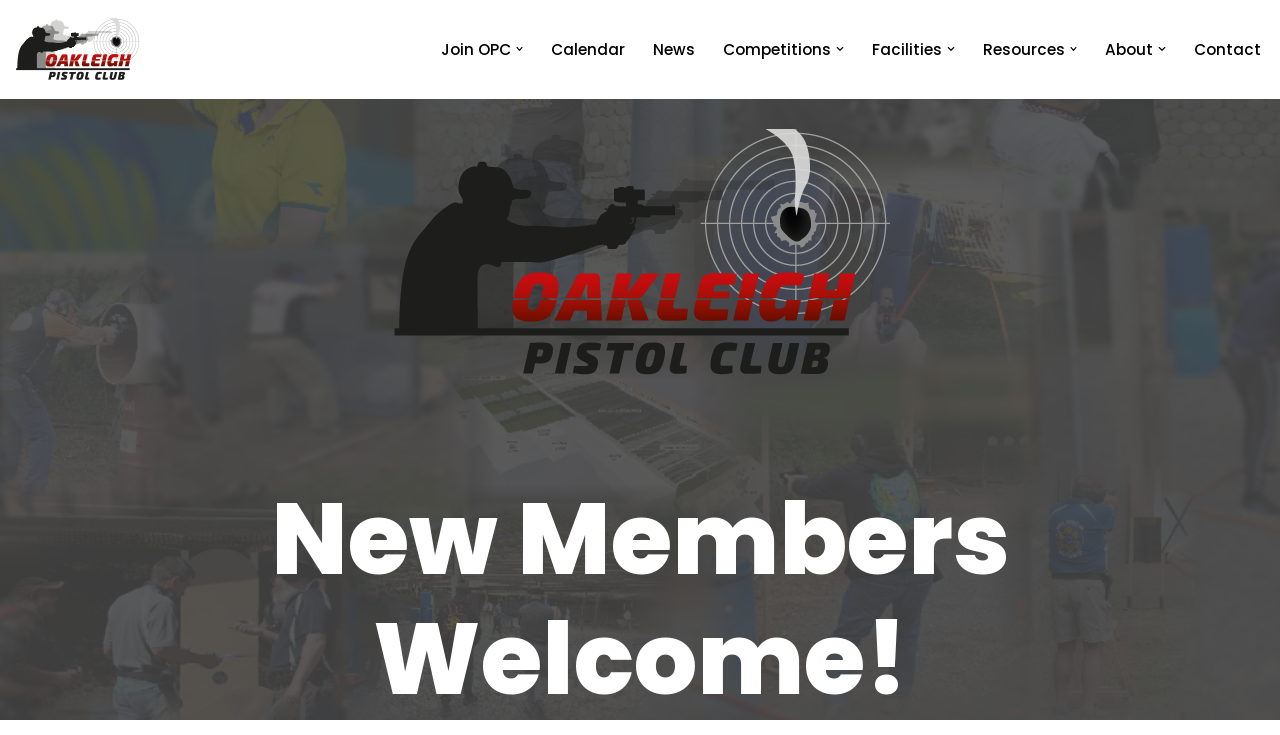

--- FILE ---
content_type: text/html; charset=utf-8
request_url: https://oakleighpistolclub.org.au/wp-includes/js/wp-emoji-release.min.js?ver=6.9
body_size: 23492
content:
<!DOCTYPE html>
<html lang="en-AU">

<head><meta charset="UTF-8">
	
	
	<meta name="viewport" content="width=device-width, initial-scale=1, minimum-scale=1">
	<link rel="profile" href="https://gmpg.org/xfn/11">
		<title>Oakleigh Pistol Club</title>
<meta name="robots" content="max-image-preview:large">
<link rel="dns-prefetch" href="//fonts.googleapis.com">
<link rel="alternate" type="application/rss+xml" title="Oakleigh Pistol Club » Feed" href="/feed/">
<link rel="alternate" type="application/rss+xml" title="Oakleigh Pistol Club » Comments Feed" href="/comments/feed/">
<link rel="alternate" title="oEmbed (JSON)" type="application/json+oembed" href="/wp-json/oembed/1.0/embed?url=https%3A%2F%2F%2F">
<link rel="alternate" title="oEmbed (XML)" type="text/xml+oembed" href="/wp-json/oembed/1.0/embed?url=https%3A%2F%2F%2F&amp;format=xml">
<style id="wp-img-auto-sizes-contain-inline-css">
img:is([sizes=auto i],[sizes^="auto," i]){contain-intrinsic-size:3000px 1500px}
/*# sourceURL=wp-img-auto-sizes-contain-inline-css */
</style>
<link rel="stylesheet" id="sbr_styles-css" href="/wp-content/plugins/reviews-feed/assets/css/sbr-styles.min.css?ver=2.1.1" media="all">
<style id="wp-emoji-styles-inline-css">

	img.wp-smiley, img.emoji {
		display: inline !important;
		border: none !important;
		box-shadow: none !important;
		height: 1em !important;
		width: 1em !important;
		margin: 0 0.07em !important;
		vertical-align: -0.1em !important;
		background: none !important;
		padding: 0 !important;
	}
/*# sourceURL=wp-emoji-styles-inline-css */
</style>
<style id="wp-block-library-inline-css">
:root{--wp-block-synced-color:#7a00df;--wp-block-synced-color--rgb:122,0,223;--wp-bound-block-color:var(--wp-block-synced-color);--wp-editor-canvas-background:#ddd;--wp-admin-theme-color:#007cba;--wp-admin-theme-color--rgb:0,124,186;--wp-admin-theme-color-darker-10:#006ba1;--wp-admin-theme-color-darker-10--rgb:0,107,160.5;--wp-admin-theme-color-darker-20:#005a87;--wp-admin-theme-color-darker-20--rgb:0,90,135;--wp-admin-border-width-focus:2px}@media (min-resolution:192dpi){:root{--wp-admin-border-width-focus:1.5px}}.wp-element-button{cursor:pointer}:root .has-very-light-gray-background-color{background-color:#eee}:root .has-very-dark-gray-background-color{background-color:#313131}:root .has-very-light-gray-color{color:#eee}:root .has-very-dark-gray-color{color:#313131}:root .has-vivid-green-cyan-to-vivid-cyan-blue-gradient-background{background:linear-gradient(135deg,#00d084,#0693e3)}:root .has-purple-crush-gradient-background{background:linear-gradient(135deg,#34e2e4,#4721fb 50%,#ab1dfe)}:root .has-hazy-dawn-gradient-background{background:linear-gradient(135deg,#faaca8,#dad0ec)}:root .has-subdued-olive-gradient-background{background:linear-gradient(135deg,#fafae1,#67a671)}:root .has-atomic-cream-gradient-background{background:linear-gradient(135deg,#fdd79a,#004a59)}:root .has-nightshade-gradient-background{background:linear-gradient(135deg,#330968,#31cdcf)}:root .has-midnight-gradient-background{background:linear-gradient(135deg,#020381,#2874fc)}:root{--wp--preset--font-size--normal:16px;--wp--preset--font-size--huge:42px}.has-regular-font-size{font-size:1em}.has-larger-font-size{font-size:2.625em}.has-normal-font-size{font-size:var(--wp--preset--font-size--normal)}.has-huge-font-size{font-size:var(--wp--preset--font-size--huge)}.has-text-align-center{text-align:center}.has-text-align-left{text-align:left}.has-text-align-right{text-align:right}.has-fit-text{white-space:nowrap!important}#end-resizable-editor-section{display:none}.aligncenter{clear:both}.items-justified-left{justify-content:flex-start}.items-justified-center{justify-content:center}.items-justified-right{justify-content:flex-end}.items-justified-space-between{justify-content:space-between}.screen-reader-text{border:0;clip-path:inset(50%);height:1px;margin:-1px;overflow:hidden;padding:0;position:absolute;width:1px;word-wrap:normal!important}.screen-reader-text:focus{background-color:#ddd;clip-path:none;color:#444;display:block;font-size:1em;height:auto;left:5px;line-height:normal;padding:15px 23px 14px;text-decoration:none;top:5px;width:auto;z-index:100000}html :where(.has-border-color){border-style:solid}html :where([style*=border-top-color]){border-top-style:solid}html :where([style*=border-right-color]){border-right-style:solid}html :where([style*=border-bottom-color]){border-bottom-style:solid}html :where([style*=border-left-color]){border-left-style:solid}html :where([style*=border-width]){border-style:solid}html :where([style*=border-top-width]){border-top-style:solid}html :where([style*=border-right-width]){border-right-style:solid}html :where([style*=border-bottom-width]){border-bottom-style:solid}html :where([style*=border-left-width]){border-left-style:solid}html :where(img[class*=wp-image-]){height:auto;max-width:100%}:where(figure){margin:0 0 1em}html :where(.is-position-sticky){--wp-admin--admin-bar--position-offset:var(--wp-admin--admin-bar--height,0px)}@media screen and (max-width:600px){html :where(.is-position-sticky){--wp-admin--admin-bar--position-offset:0px}}

/*# sourceURL=wp-block-library-inline-css */
</style><style id="wp-block-button-inline-css">
.wp-block-button__link{align-content:center;box-sizing:border-box;cursor:pointer;display:inline-block;height:100%;text-align:center;word-break:break-word}.wp-block-button__link.aligncenter{text-align:center}.wp-block-button__link.alignright{text-align:right}:where(.wp-block-button__link){border-radius:9999px;box-shadow:none;padding:calc(.667em + 2px) calc(1.333em + 2px);text-decoration:none}.wp-block-button[style*=text-decoration] .wp-block-button__link{text-decoration:inherit}.wp-block-buttons>.wp-block-button.has-custom-width{max-width:none}.wp-block-buttons>.wp-block-button.has-custom-width .wp-block-button__link{width:100%}.wp-block-buttons>.wp-block-button.has-custom-font-size .wp-block-button__link{font-size:inherit}.wp-block-buttons>.wp-block-button.wp-block-button__width-25{width:calc(25% - var(--wp--style--block-gap, .5em)*.75)}.wp-block-buttons>.wp-block-button.wp-block-button__width-50{width:calc(50% - var(--wp--style--block-gap, .5em)*.5)}.wp-block-buttons>.wp-block-button.wp-block-button__width-75{width:calc(75% - var(--wp--style--block-gap, .5em)*.25)}.wp-block-buttons>.wp-block-button.wp-block-button__width-100{flex-basis:100%;width:100%}.wp-block-buttons.is-vertical>.wp-block-button.wp-block-button__width-25{width:25%}.wp-block-buttons.is-vertical>.wp-block-button.wp-block-button__width-50{width:50%}.wp-block-buttons.is-vertical>.wp-block-button.wp-block-button__width-75{width:75%}.wp-block-button.is-style-squared,.wp-block-button__link.wp-block-button.is-style-squared{border-radius:0}.wp-block-button.no-border-radius,.wp-block-button__link.no-border-radius{border-radius:0!important}:root :where(.wp-block-button .wp-block-button__link.is-style-outline),:root :where(.wp-block-button.is-style-outline>.wp-block-button__link){border:2px solid;padding:.667em 1.333em}:root :where(.wp-block-button .wp-block-button__link.is-style-outline:not(.has-text-color)),:root :where(.wp-block-button.is-style-outline>.wp-block-button__link:not(.has-text-color)){color:currentColor}:root :where(.wp-block-button .wp-block-button__link.is-style-outline:not(.has-background)),:root :where(.wp-block-button.is-style-outline>.wp-block-button__link:not(.has-background)){background-color:initial;background-image:none}
/*# sourceURL=/wp-includes/blocks/button/style.min.css */
</style>
<style id="wp-block-heading-inline-css">
h1:where(.wp-block-heading).has-background,h2:where(.wp-block-heading).has-background,h3:where(.wp-block-heading).has-background,h4:where(.wp-block-heading).has-background,h5:where(.wp-block-heading).has-background,h6:where(.wp-block-heading).has-background{padding:1.25em 2.375em}h1.has-text-align-left[style*=writing-mode]:where([style*=vertical-lr]),h1.has-text-align-right[style*=writing-mode]:where([style*=vertical-rl]),h2.has-text-align-left[style*=writing-mode]:where([style*=vertical-lr]),h2.has-text-align-right[style*=writing-mode]:where([style*=vertical-rl]),h3.has-text-align-left[style*=writing-mode]:where([style*=vertical-lr]),h3.has-text-align-right[style*=writing-mode]:where([style*=vertical-rl]),h4.has-text-align-left[style*=writing-mode]:where([style*=vertical-lr]),h4.has-text-align-right[style*=writing-mode]:where([style*=vertical-rl]),h5.has-text-align-left[style*=writing-mode]:where([style*=vertical-lr]),h5.has-text-align-right[style*=writing-mode]:where([style*=vertical-rl]),h6.has-text-align-left[style*=writing-mode]:where([style*=vertical-lr]),h6.has-text-align-right[style*=writing-mode]:where([style*=vertical-rl]){rotate:180deg}
/*# sourceURL=/wp-includes/blocks/heading/style.min.css */
</style>
<style id="wp-block-image-inline-css">
.wp-block-image>a,.wp-block-image>figure>a{display:inline-block}.wp-block-image img{box-sizing:border-box;height:auto;max-width:100%;vertical-align:bottom}@media not (prefers-reduced-motion){.wp-block-image img.hide{visibility:hidden}.wp-block-image img.show{animation:show-content-image .4s}}.wp-block-image[style*=border-radius] img,.wp-block-image[style*=border-radius]>a{border-radius:inherit}.wp-block-image.has-custom-border img{box-sizing:border-box}.wp-block-image.aligncenter{text-align:center}.wp-block-image.alignfull>a,.wp-block-image.alignwide>a{width:100%}.wp-block-image.alignfull img,.wp-block-image.alignwide img{height:auto;width:100%}.wp-block-image .aligncenter,.wp-block-image .alignleft,.wp-block-image .alignright,.wp-block-image.aligncenter,.wp-block-image.alignleft,.wp-block-image.alignright{display:table}.wp-block-image .aligncenter>figcaption,.wp-block-image .alignleft>figcaption,.wp-block-image .alignright>figcaption,.wp-block-image.aligncenter>figcaption,.wp-block-image.alignleft>figcaption,.wp-block-image.alignright>figcaption{caption-side:bottom;display:table-caption}.wp-block-image .alignleft{float:left;margin:.5em 1em .5em 0}.wp-block-image .alignright{float:right;margin:.5em 0 .5em 1em}.wp-block-image .aligncenter{margin-left:auto;margin-right:auto}.wp-block-image :where(figcaption){margin-bottom:1em;margin-top:.5em}.wp-block-image.is-style-circle-mask img{border-radius:9999px}@supports ((-webkit-mask-image:none) or (mask-image:none)) or (-webkit-mask-image:none){.wp-block-image.is-style-circle-mask img{border-radius:0;-webkit-mask-image:url('data:image/svg+xml;utf8,<svg viewBox="0 0 100 100" xmlns="http://www.w3.org/2000/svg"><circle cx="50" cy="50" r="50"/>');mask-image:url('data:image/svg+xml;utf8,<svg viewBox="0 0 100 100" xmlns="http://www.w3.org/2000/svg"><circle cx="50" cy="50" r="50"/>');mask-mode:alpha;-webkit-mask-position:center;mask-position:center;-webkit-mask-repeat:no-repeat;mask-repeat:no-repeat;-webkit-mask-size:contain;mask-size:contain}}:root :where(.wp-block-image.is-style-rounded img,.wp-block-image .is-style-rounded img){border-radius:9999px}.wp-block-image figure{margin:0}.wp-lightbox-container{display:flex;flex-direction:column;position:relative}.wp-lightbox-container img{cursor:zoom-in}.wp-lightbox-container img:hover+button{opacity:1}.wp-lightbox-container button{align-items:center;backdrop-filter:blur(16px) saturate(180%);background-color:#5a5a5a40;border:none;border-radius:4px;cursor:zoom-in;display:flex;height:20px;justify-content:center;opacity:0;padding:0;position:absolute;right:16px;text-align:center;top:16px;width:20px;z-index:100}@media not (prefers-reduced-motion){.wp-lightbox-container button{transition:opacity .2s ease}}.wp-lightbox-container button:focus-visible{outline:3px auto #5a5a5a40;outline:3px auto -webkit-focus-ring-color;outline-offset:3px}.wp-lightbox-container button:hover{cursor:pointer;opacity:1}.wp-lightbox-container button:focus{opacity:1}.wp-lightbox-container button:focus,.wp-lightbox-container button:hover,.wp-lightbox-container button:not(:hover):not(:active):not(.has-background){background-color:#5a5a5a40;border:none}.wp-lightbox-overlay{box-sizing:border-box;cursor:zoom-out;height:100vh;left:0;overflow:hidden;position:fixed;top:0;visibility:hidden;width:100%;z-index:100000}.wp-lightbox-overlay .close-button{align-items:center;cursor:pointer;display:flex;justify-content:center;min-height:40px;min-width:40px;padding:0;position:absolute;right:calc(env(safe-area-inset-right) + 16px);top:calc(env(safe-area-inset-top) + 16px);z-index:5000000}.wp-lightbox-overlay .close-button:focus,.wp-lightbox-overlay .close-button:hover,.wp-lightbox-overlay .close-button:not(:hover):not(:active):not(.has-background){background:none;border:none}.wp-lightbox-overlay .lightbox-image-container{height:var(--wp--lightbox-container-height);left:50%;overflow:hidden;position:absolute;top:50%;transform:translate(-50%,-50%);transform-origin:top left;width:var(--wp--lightbox-container-width);z-index:9999999999}.wp-lightbox-overlay .wp-block-image{align-items:center;box-sizing:border-box;display:flex;height:100%;justify-content:center;margin:0;position:relative;transform-origin:0 0;width:100%;z-index:3000000}.wp-lightbox-overlay .wp-block-image img{height:var(--wp--lightbox-image-height);min-height:var(--wp--lightbox-image-height);min-width:var(--wp--lightbox-image-width);width:var(--wp--lightbox-image-width)}.wp-lightbox-overlay .wp-block-image figcaption{display:none}.wp-lightbox-overlay button{background:none;border:none}.wp-lightbox-overlay .scrim{background-color:#fff;height:100%;opacity:.9;position:absolute;width:100%;z-index:2000000}.wp-lightbox-overlay.active{visibility:visible}@media not (prefers-reduced-motion){.wp-lightbox-overlay.active{animation:turn-on-visibility .25s both}.wp-lightbox-overlay.active img{animation:turn-on-visibility .35s both}.wp-lightbox-overlay.show-closing-animation:not(.active){animation:turn-off-visibility .35s both}.wp-lightbox-overlay.show-closing-animation:not(.active) img{animation:turn-off-visibility .25s both}.wp-lightbox-overlay.zoom.active{animation:none;opacity:1;visibility:visible}.wp-lightbox-overlay.zoom.active .lightbox-image-container{animation:lightbox-zoom-in .4s}.wp-lightbox-overlay.zoom.active .lightbox-image-container img{animation:none}.wp-lightbox-overlay.zoom.active .scrim{animation:turn-on-visibility .4s forwards}.wp-lightbox-overlay.zoom.show-closing-animation:not(.active){animation:none}.wp-lightbox-overlay.zoom.show-closing-animation:not(.active) .lightbox-image-container{animation:lightbox-zoom-out .4s}.wp-lightbox-overlay.zoom.show-closing-animation:not(.active) .lightbox-image-container img{animation:none}.wp-lightbox-overlay.zoom.show-closing-animation:not(.active) .scrim{animation:turn-off-visibility .4s forwards}}@keyframes show-content-image{0%{visibility:hidden}99%{visibility:hidden}to{visibility:visible}}@keyframes turn-on-visibility{0%{opacity:0}to{opacity:1}}@keyframes turn-off-visibility{0%{opacity:1;visibility:visible}99%{opacity:0;visibility:visible}to{opacity:0;visibility:hidden}}@keyframes lightbox-zoom-in{0%{transform:translate(calc((-100vw + var(--wp--lightbox-scrollbar-width))/2 + var(--wp--lightbox-initial-left-position)),calc(-50vh + var(--wp--lightbox-initial-top-position))) scale(var(--wp--lightbox-scale))}to{transform:translate(-50%,-50%) scale(1)}}@keyframes lightbox-zoom-out{0%{transform:translate(-50%,-50%) scale(1);visibility:visible}99%{visibility:visible}to{transform:translate(calc((-100vw + var(--wp--lightbox-scrollbar-width))/2 + var(--wp--lightbox-initial-left-position)),calc(-50vh + var(--wp--lightbox-initial-top-position))) scale(var(--wp--lightbox-scale));visibility:hidden}}
/*# sourceURL=/wp-includes/blocks/image/style.min.css */
</style>
<style id="wp-block-buttons-inline-css">
.wp-block-buttons{box-sizing:border-box}.wp-block-buttons.is-vertical{flex-direction:column}.wp-block-buttons.is-vertical>.wp-block-button:last-child{margin-bottom:0}.wp-block-buttons>.wp-block-button{display:inline-block;margin:0}.wp-block-buttons.is-content-justification-left{justify-content:flex-start}.wp-block-buttons.is-content-justification-left.is-vertical{align-items:flex-start}.wp-block-buttons.is-content-justification-center{justify-content:center}.wp-block-buttons.is-content-justification-center.is-vertical{align-items:center}.wp-block-buttons.is-content-justification-right{justify-content:flex-end}.wp-block-buttons.is-content-justification-right.is-vertical{align-items:flex-end}.wp-block-buttons.is-content-justification-space-between{justify-content:space-between}.wp-block-buttons.aligncenter{text-align:center}.wp-block-buttons:not(.is-content-justification-space-between,.is-content-justification-right,.is-content-justification-left,.is-content-justification-center) .wp-block-button.aligncenter{margin-left:auto;margin-right:auto;width:100%}.wp-block-buttons[style*=text-decoration] .wp-block-button,.wp-block-buttons[style*=text-decoration] .wp-block-button__link{text-decoration:inherit}.wp-block-buttons.has-custom-font-size .wp-block-button__link{font-size:inherit}.wp-block-buttons .wp-block-button__link{width:100%}.wp-block-button.aligncenter{text-align:center}
/*# sourceURL=/wp-includes/blocks/buttons/style.min.css */
</style>
<style id="wp-block-columns-inline-css">
.wp-block-columns{box-sizing:border-box;display:flex;flex-wrap:wrap!important}@media (min-width:782px){.wp-block-columns{flex-wrap:nowrap!important}}.wp-block-columns{align-items:normal!important}.wp-block-columns.are-vertically-aligned-top{align-items:flex-start}.wp-block-columns.are-vertically-aligned-center{align-items:center}.wp-block-columns.are-vertically-aligned-bottom{align-items:flex-end}@media (max-width:781px){.wp-block-columns:not(.is-not-stacked-on-mobile)>.wp-block-column{flex-basis:100%!important}}@media (min-width:782px){.wp-block-columns:not(.is-not-stacked-on-mobile)>.wp-block-column{flex-basis:0;flex-grow:1}.wp-block-columns:not(.is-not-stacked-on-mobile)>.wp-block-column[style*=flex-basis]{flex-grow:0}}.wp-block-columns.is-not-stacked-on-mobile{flex-wrap:nowrap!important}.wp-block-columns.is-not-stacked-on-mobile>.wp-block-column{flex-basis:0;flex-grow:1}.wp-block-columns.is-not-stacked-on-mobile>.wp-block-column[style*=flex-basis]{flex-grow:0}:where(.wp-block-columns){margin-bottom:1.75em}:where(.wp-block-columns.has-background){padding:1.25em 2.375em}.wp-block-column{flex-grow:1;min-width:0;overflow-wrap:break-word;word-break:break-word}.wp-block-column.is-vertically-aligned-top{align-self:flex-start}.wp-block-column.is-vertically-aligned-center{align-self:center}.wp-block-column.is-vertically-aligned-bottom{align-self:flex-end}.wp-block-column.is-vertically-aligned-stretch{align-self:stretch}.wp-block-column.is-vertically-aligned-bottom,.wp-block-column.is-vertically-aligned-center,.wp-block-column.is-vertically-aligned-top{width:100%}
/*# sourceURL=/wp-includes/blocks/columns/style.min.css */
</style>
<style id="wp-block-paragraph-inline-css">
.is-small-text{font-size:.875em}.is-regular-text{font-size:1em}.is-large-text{font-size:2.25em}.is-larger-text{font-size:3em}.has-drop-cap:not(:focus):first-letter{float:left;font-size:8.4em;font-style:normal;font-weight:100;line-height:.68;margin:.05em .1em 0 0;text-transform:uppercase}body.rtl .has-drop-cap:not(:focus):first-letter{float:none;margin-left:.1em}p.has-drop-cap.has-background{overflow:hidden}:root :where(p.has-background){padding:1.25em 2.375em}:where(p.has-text-color:not(.has-link-color)) a{color:inherit}p.has-text-align-left[style*="writing-mode:vertical-lr"],p.has-text-align-right[style*="writing-mode:vertical-rl"]{rotate:180deg}
/*# sourceURL=/wp-includes/blocks/paragraph/style.min.css */
</style>
<style id="wp-block-social-links-inline-css">
.wp-block-social-links{background:none;box-sizing:border-box;margin-left:0;padding-left:0;padding-right:0;text-indent:0}.wp-block-social-links .wp-social-link a,.wp-block-social-links .wp-social-link a:hover{border-bottom:0;box-shadow:none;text-decoration:none}.wp-block-social-links .wp-social-link svg{height:1em;width:1em}.wp-block-social-links .wp-social-link span:not(.screen-reader-text){font-size:.65em;margin-left:.5em;margin-right:.5em}.wp-block-social-links.has-small-icon-size{font-size:16px}.wp-block-social-links,.wp-block-social-links.has-normal-icon-size{font-size:24px}.wp-block-social-links.has-large-icon-size{font-size:36px}.wp-block-social-links.has-huge-icon-size{font-size:48px}.wp-block-social-links.aligncenter{display:flex;justify-content:center}.wp-block-social-links.alignright{justify-content:flex-end}.wp-block-social-link{border-radius:9999px;display:block}@media not (prefers-reduced-motion){.wp-block-social-link{transition:transform .1s ease}}.wp-block-social-link{height:auto}.wp-block-social-link a{align-items:center;display:flex;line-height:0}.wp-block-social-link:hover{transform:scale(1.1)}.wp-block-social-links .wp-block-social-link.wp-social-link{display:inline-block;margin:0;padding:0}.wp-block-social-links .wp-block-social-link.wp-social-link .wp-block-social-link-anchor,.wp-block-social-links .wp-block-social-link.wp-social-link .wp-block-social-link-anchor svg,.wp-block-social-links .wp-block-social-link.wp-social-link .wp-block-social-link-anchor:active,.wp-block-social-links .wp-block-social-link.wp-social-link .wp-block-social-link-anchor:hover,.wp-block-social-links .wp-block-social-link.wp-social-link .wp-block-social-link-anchor:visited{color:currentColor;fill:currentColor}:where(.wp-block-social-links:not(.is-style-logos-only)) .wp-social-link{background-color:#f0f0f0;color:#444}:where(.wp-block-social-links:not(.is-style-logos-only)) .wp-social-link-amazon{background-color:#f90;color:#fff}:where(.wp-block-social-links:not(.is-style-logos-only)) .wp-social-link-bandcamp{background-color:#1ea0c3;color:#fff}:where(.wp-block-social-links:not(.is-style-logos-only)) .wp-social-link-behance{background-color:#0757fe;color:#fff}:where(.wp-block-social-links:not(.is-style-logos-only)) .wp-social-link-bluesky{background-color:#0a7aff;color:#fff}:where(.wp-block-social-links:not(.is-style-logos-only)) .wp-social-link-codepen{background-color:#1e1f26;color:#fff}:where(.wp-block-social-links:not(.is-style-logos-only)) .wp-social-link-deviantart{background-color:#02e49b;color:#fff}:where(.wp-block-social-links:not(.is-style-logos-only)) .wp-social-link-discord{background-color:#5865f2;color:#fff}:where(.wp-block-social-links:not(.is-style-logos-only)) .wp-social-link-dribbble{background-color:#e94c89;color:#fff}:where(.wp-block-social-links:not(.is-style-logos-only)) .wp-social-link-dropbox{background-color:#4280ff;color:#fff}:where(.wp-block-social-links:not(.is-style-logos-only)) .wp-social-link-etsy{background-color:#f45800;color:#fff}:where(.wp-block-social-links:not(.is-style-logos-only)) .wp-social-link-facebook{background-color:#0866ff;color:#fff}:where(.wp-block-social-links:not(.is-style-logos-only)) .wp-social-link-fivehundredpx{background-color:#000;color:#fff}:where(.wp-block-social-links:not(.is-style-logos-only)) .wp-social-link-flickr{background-color:#0461dd;color:#fff}:where(.wp-block-social-links:not(.is-style-logos-only)) .wp-social-link-foursquare{background-color:#e65678;color:#fff}:where(.wp-block-social-links:not(.is-style-logos-only)) .wp-social-link-github{background-color:#24292d;color:#fff}:where(.wp-block-social-links:not(.is-style-logos-only)) .wp-social-link-goodreads{background-color:#eceadd;color:#382110}:where(.wp-block-social-links:not(.is-style-logos-only)) .wp-social-link-google{background-color:#ea4434;color:#fff}:where(.wp-block-social-links:not(.is-style-logos-only)) .wp-social-link-gravatar{background-color:#1d4fc4;color:#fff}:where(.wp-block-social-links:not(.is-style-logos-only)) .wp-social-link-instagram{background-color:#f00075;color:#fff}:where(.wp-block-social-links:not(.is-style-logos-only)) .wp-social-link-lastfm{background-color:#e21b24;color:#fff}:where(.wp-block-social-links:not(.is-style-logos-only)) .wp-social-link-linkedin{background-color:#0d66c2;color:#fff}:where(.wp-block-social-links:not(.is-style-logos-only)) .wp-social-link-mastodon{background-color:#3288d4;color:#fff}:where(.wp-block-social-links:not(.is-style-logos-only)) .wp-social-link-medium{background-color:#000;color:#fff}:where(.wp-block-social-links:not(.is-style-logos-only)) .wp-social-link-meetup{background-color:#f6405f;color:#fff}:where(.wp-block-social-links:not(.is-style-logos-only)) .wp-social-link-patreon{background-color:#000;color:#fff}:where(.wp-block-social-links:not(.is-style-logos-only)) .wp-social-link-pinterest{background-color:#e60122;color:#fff}:where(.wp-block-social-links:not(.is-style-logos-only)) .wp-social-link-pocket{background-color:#ef4155;color:#fff}:where(.wp-block-social-links:not(.is-style-logos-only)) .wp-social-link-reddit{background-color:#ff4500;color:#fff}:where(.wp-block-social-links:not(.is-style-logos-only)) .wp-social-link-skype{background-color:#0478d7;color:#fff}:where(.wp-block-social-links:not(.is-style-logos-only)) .wp-social-link-snapchat{background-color:#fefc00;color:#fff;stroke:#000}:where(.wp-block-social-links:not(.is-style-logos-only)) .wp-social-link-soundcloud{background-color:#ff5600;color:#fff}:where(.wp-block-social-links:not(.is-style-logos-only)) .wp-social-link-spotify{background-color:#1bd760;color:#fff}:where(.wp-block-social-links:not(.is-style-logos-only)) .wp-social-link-telegram{background-color:#2aabee;color:#fff}:where(.wp-block-social-links:not(.is-style-logos-only)) .wp-social-link-threads{background-color:#000;color:#fff}:where(.wp-block-social-links:not(.is-style-logos-only)) .wp-social-link-tiktok{background-color:#000;color:#fff}:where(.wp-block-social-links:not(.is-style-logos-only)) .wp-social-link-tumblr{background-color:#011835;color:#fff}:where(.wp-block-social-links:not(.is-style-logos-only)) .wp-social-link-twitch{background-color:#6440a4;color:#fff}:where(.wp-block-social-links:not(.is-style-logos-only)) .wp-social-link-twitter{background-color:#1da1f2;color:#fff}:where(.wp-block-social-links:not(.is-style-logos-only)) .wp-social-link-vimeo{background-color:#1eb7ea;color:#fff}:where(.wp-block-social-links:not(.is-style-logos-only)) .wp-social-link-vk{background-color:#4680c2;color:#fff}:where(.wp-block-social-links:not(.is-style-logos-only)) .wp-social-link-wordpress{background-color:#3499cd;color:#fff}:where(.wp-block-social-links:not(.is-style-logos-only)) .wp-social-link-whatsapp{background-color:#25d366;color:#fff}:where(.wp-block-social-links:not(.is-style-logos-only)) .wp-social-link-x{background-color:#000;color:#fff}:where(.wp-block-social-links:not(.is-style-logos-only)) .wp-social-link-yelp{background-color:#d32422;color:#fff}:where(.wp-block-social-links:not(.is-style-logos-only)) .wp-social-link-youtube{background-color:red;color:#fff}:where(.wp-block-social-links.is-style-logos-only) .wp-social-link{background:none}:where(.wp-block-social-links.is-style-logos-only) .wp-social-link svg{height:1.25em;width:1.25em}:where(.wp-block-social-links.is-style-logos-only) .wp-social-link-amazon{color:#f90}:where(.wp-block-social-links.is-style-logos-only) .wp-social-link-bandcamp{color:#1ea0c3}:where(.wp-block-social-links.is-style-logos-only) .wp-social-link-behance{color:#0757fe}:where(.wp-block-social-links.is-style-logos-only) .wp-social-link-bluesky{color:#0a7aff}:where(.wp-block-social-links.is-style-logos-only) .wp-social-link-codepen{color:#1e1f26}:where(.wp-block-social-links.is-style-logos-only) .wp-social-link-deviantart{color:#02e49b}:where(.wp-block-social-links.is-style-logos-only) .wp-social-link-discord{color:#5865f2}:where(.wp-block-social-links.is-style-logos-only) .wp-social-link-dribbble{color:#e94c89}:where(.wp-block-social-links.is-style-logos-only) .wp-social-link-dropbox{color:#4280ff}:where(.wp-block-social-links.is-style-logos-only) .wp-social-link-etsy{color:#f45800}:where(.wp-block-social-links.is-style-logos-only) .wp-social-link-facebook{color:#0866ff}:where(.wp-block-social-links.is-style-logos-only) .wp-social-link-fivehundredpx{color:#000}:where(.wp-block-social-links.is-style-logos-only) .wp-social-link-flickr{color:#0461dd}:where(.wp-block-social-links.is-style-logos-only) .wp-social-link-foursquare{color:#e65678}:where(.wp-block-social-links.is-style-logos-only) .wp-social-link-github{color:#24292d}:where(.wp-block-social-links.is-style-logos-only) .wp-social-link-goodreads{color:#382110}:where(.wp-block-social-links.is-style-logos-only) .wp-social-link-google{color:#ea4434}:where(.wp-block-social-links.is-style-logos-only) .wp-social-link-gravatar{color:#1d4fc4}:where(.wp-block-social-links.is-style-logos-only) .wp-social-link-instagram{color:#f00075}:where(.wp-block-social-links.is-style-logos-only) .wp-social-link-lastfm{color:#e21b24}:where(.wp-block-social-links.is-style-logos-only) .wp-social-link-linkedin{color:#0d66c2}:where(.wp-block-social-links.is-style-logos-only) .wp-social-link-mastodon{color:#3288d4}:where(.wp-block-social-links.is-style-logos-only) .wp-social-link-medium{color:#000}:where(.wp-block-social-links.is-style-logos-only) .wp-social-link-meetup{color:#f6405f}:where(.wp-block-social-links.is-style-logos-only) .wp-social-link-patreon{color:#000}:where(.wp-block-social-links.is-style-logos-only) .wp-social-link-pinterest{color:#e60122}:where(.wp-block-social-links.is-style-logos-only) .wp-social-link-pocket{color:#ef4155}:where(.wp-block-social-links.is-style-logos-only) .wp-social-link-reddit{color:#ff4500}:where(.wp-block-social-links.is-style-logos-only) .wp-social-link-skype{color:#0478d7}:where(.wp-block-social-links.is-style-logos-only) .wp-social-link-snapchat{color:#fff;stroke:#000}:where(.wp-block-social-links.is-style-logos-only) .wp-social-link-soundcloud{color:#ff5600}:where(.wp-block-social-links.is-style-logos-only) .wp-social-link-spotify{color:#1bd760}:where(.wp-block-social-links.is-style-logos-only) .wp-social-link-telegram{color:#2aabee}:where(.wp-block-social-links.is-style-logos-only) .wp-social-link-threads{color:#000}:where(.wp-block-social-links.is-style-logos-only) .wp-social-link-tiktok{color:#000}:where(.wp-block-social-links.is-style-logos-only) .wp-social-link-tumblr{color:#011835}:where(.wp-block-social-links.is-style-logos-only) .wp-social-link-twitch{color:#6440a4}:where(.wp-block-social-links.is-style-logos-only) .wp-social-link-twitter{color:#1da1f2}:where(.wp-block-social-links.is-style-logos-only) .wp-social-link-vimeo{color:#1eb7ea}:where(.wp-block-social-links.is-style-logos-only) .wp-social-link-vk{color:#4680c2}:where(.wp-block-social-links.is-style-logos-only) .wp-social-link-whatsapp{color:#25d366}:where(.wp-block-social-links.is-style-logos-only) .wp-social-link-wordpress{color:#3499cd}:where(.wp-block-social-links.is-style-logos-only) .wp-social-link-x{color:#000}:where(.wp-block-social-links.is-style-logos-only) .wp-social-link-yelp{color:#d32422}:where(.wp-block-social-links.is-style-logos-only) .wp-social-link-youtube{color:red}.wp-block-social-links.is-style-pill-shape .wp-social-link{width:auto}:root :where(.wp-block-social-links .wp-social-link a){padding:.25em}:root :where(.wp-block-social-links.is-style-logos-only .wp-social-link a){padding:0}:root :where(.wp-block-social-links.is-style-pill-shape .wp-social-link a){padding-left:.6666666667em;padding-right:.6666666667em}.wp-block-social-links:not(.has-icon-color):not(.has-icon-background-color) .wp-social-link-snapchat .wp-block-social-link-label{color:#000}
/*# sourceURL=/wp-includes/blocks/social-links/style.min.css */
</style>
<style id="wp-block-spacer-inline-css">
.wp-block-spacer{clear:both}
/*# sourceURL=/wp-includes/blocks/spacer/style.min.css */
</style>
<link rel="stylesheet" id="otter-advanced-columns-style-css" href="/wp-content/plugins/otter-blocks/build/blocks/advanced-columns/style.css?ver=1f3cd78557ad425c7930" media="all">
<style id="otter-advanced-heading-style-inline-css">
span.wp-block-themeisle-blocks-advanced-heading{display:block}.wp-block-themeisle-blocks-advanced-heading,.is-layout-constrained>:is(.wp-block-themeisle-blocks-advanced-heading,.wp-block-themeisle-blocks-advanced-heading:first-child),:is(h1,h2,h3,h4,h5,h6).wp-block-themeisle-blocks-advanced-heading{--padding: 0px;--padding-tablet: var(--padding);--padding-mobile: var(--padding-tablet);--margin: 0px 0px 25px 0px;--margin-tablet: var(--margin);--margin-mobile: var(--margin-tablet);--text-align: left;--text-align-tablet: var(--text-align);--text-align-mobile: var(--text-align-tablet);padding:var(--padding);margin:var(--margin);text-align:var(--text-align)}.wp-block-themeisle-blocks-advanced-heading.has-dark-bg,.is-layout-constrained>:is(.wp-block-themeisle-blocks-advanced-heading,.wp-block-themeisle-blocks-advanced-heading:first-child).has-dark-bg,:is(h1,h2,h3,h4,h5,h6).wp-block-themeisle-blocks-advanced-heading.has-dark-bg{color:#fff}@media(min-width: 600px)and (max-width: 960px){.wp-block-themeisle-blocks-advanced-heading,.is-layout-constrained>:is(.wp-block-themeisle-blocks-advanced-heading,.wp-block-themeisle-blocks-advanced-heading:first-child),:is(h1,h2,h3,h4,h5,h6).wp-block-themeisle-blocks-advanced-heading{padding:var(--padding-tablet);margin:var(--margin-tablet);text-align:var(--text-align-tablet)}}@media(max-width: 600px){.wp-block-themeisle-blocks-advanced-heading,.is-layout-constrained>:is(.wp-block-themeisle-blocks-advanced-heading,.wp-block-themeisle-blocks-advanced-heading:first-child),:is(h1,h2,h3,h4,h5,h6).wp-block-themeisle-blocks-advanced-heading{padding:var(--padding-mobile);margin:var(--margin-mobile);text-align:var(--text-align-mobile)}}.wp-block-themeisle-blocks-advanced-heading.highlight,.is-layout-constrained>:is(.wp-block-themeisle-blocks-advanced-heading,.wp-block-themeisle-blocks-advanced-heading:first-child).highlight,:is(h1,h2,h3,h4,h5,h6).wp-block-themeisle-blocks-advanced-heading.highlight{background-color:#ff0;color:#000}/*# sourceMappingURL=style.css.map */

/*# sourceURL=/wp-content/plugins/otter-blocks/build/blocks/advanced-heading/style.css */
</style>
<style id="otter-font-awesome-style-inline-css">
.wp-block-themeisle-blocks-font-awesome-icons{--align: center;--align-tablet: var(--align);--align-mobile: var(--align-tablet);--border-color: inherit;--border-size: unset;--border-radius: 0%;--margin: 5px;--padding: 5px;--font-size: 16px;display:flex;justify-content:var(--align);margin:0}.wp-block-themeisle-blocks-font-awesome-icons .wp-block-themeisle-blocks-font-awesome-icons-container{display:inline-flex;justify-content:center;border:var(--border-size) solid;border-color:var(--border-color);border-radius:var(--border-radius);margin:var(--margin);font-size:var(--font-size);text-align:center;align-items:center;box-sizing:content-box}.wp-block-themeisle-blocks-font-awesome-icons .wp-block-themeisle-blocks-font-awesome-icons-container:not(.nan-padding){width:calc(var(--font-size)*1.5 + var(--padding));height:calc(var(--font-size)*1.5 + var(--padding))}.wp-block-themeisle-blocks-font-awesome-icons .wp-block-themeisle-blocks-font-awesome-icons-container:not(.nan-padding) i{font-size:var(--font-size)}.wp-block-themeisle-blocks-font-awesome-icons .wp-block-themeisle-blocks-font-awesome-icons-container.nan-padding{padding:var(--padding);aspect-ratio:1}.wp-block-themeisle-blocks-font-awesome-icons .wp-block-themeisle-blocks-font-awesome-icons-container.nan-padding i{font-size:calc(var(--font-size)/1.25);width:var(--font-size)}.wp-block-themeisle-blocks-font-awesome-icons .wp-block-themeisle-blocks-font-awesome-icons-container svg{width:var(--font-size);height:var(--font-size);fill:currentColor}@media(max-width: 960px){.wp-block-themeisle-blocks-font-awesome-icons{justify-content:var(--align-tablet)}}@media(max-width: 600px){.wp-block-themeisle-blocks-font-awesome-icons{justify-content:var(--align-mobile)}}/*# sourceMappingURL=style.css.map */

/*# sourceURL=/wp-content/plugins/otter-blocks/build/blocks/font-awesome-icons/style.css */
</style>
<style id="global-styles-inline-css">
:root{--wp--preset--aspect-ratio--square: 1;--wp--preset--aspect-ratio--4-3: 4/3;--wp--preset--aspect-ratio--3-4: 3/4;--wp--preset--aspect-ratio--3-2: 3/2;--wp--preset--aspect-ratio--2-3: 2/3;--wp--preset--aspect-ratio--16-9: 16/9;--wp--preset--aspect-ratio--9-16: 9/16;--wp--preset--color--black: #000000;--wp--preset--color--cyan-bluish-gray: #abb8c3;--wp--preset--color--white: #ffffff;--wp--preset--color--pale-pink: #f78da7;--wp--preset--color--vivid-red: #cf2e2e;--wp--preset--color--luminous-vivid-orange: #ff6900;--wp--preset--color--luminous-vivid-amber: #fcb900;--wp--preset--color--light-green-cyan: #7bdcb5;--wp--preset--color--vivid-green-cyan: #00d084;--wp--preset--color--pale-cyan-blue: #8ed1fc;--wp--preset--color--vivid-cyan-blue: #0693e3;--wp--preset--color--vivid-purple: #9b51e0;--wp--preset--color--neve-link-color: var(--nv-primary-accent);--wp--preset--color--neve-link-hover-color: var(--nv-secondary-accent);--wp--preset--color--nv-site-bg: var(--nv-site-bg);--wp--preset--color--nv-light-bg: var(--nv-light-bg);--wp--preset--color--nv-dark-bg: var(--nv-dark-bg);--wp--preset--color--neve-text-color: var(--nv-text-color);--wp--preset--color--nv-text-dark-bg: var(--nv-text-dark-bg);--wp--preset--color--nv-c-1: var(--nv-c-1);--wp--preset--color--nv-c-2: var(--nv-c-2);--wp--preset--gradient--vivid-cyan-blue-to-vivid-purple: linear-gradient(135deg,rgb(6,147,227) 0%,rgb(155,81,224) 100%);--wp--preset--gradient--light-green-cyan-to-vivid-green-cyan: linear-gradient(135deg,rgb(122,220,180) 0%,rgb(0,208,130) 100%);--wp--preset--gradient--luminous-vivid-amber-to-luminous-vivid-orange: linear-gradient(135deg,rgb(252,185,0) 0%,rgb(255,105,0) 100%);--wp--preset--gradient--luminous-vivid-orange-to-vivid-red: linear-gradient(135deg,rgb(255,105,0) 0%,rgb(207,46,46) 100%);--wp--preset--gradient--very-light-gray-to-cyan-bluish-gray: linear-gradient(135deg,rgb(238,238,238) 0%,rgb(169,184,195) 100%);--wp--preset--gradient--cool-to-warm-spectrum: linear-gradient(135deg,rgb(74,234,220) 0%,rgb(151,120,209) 20%,rgb(207,42,186) 40%,rgb(238,44,130) 60%,rgb(251,105,98) 80%,rgb(254,248,76) 100%);--wp--preset--gradient--blush-light-purple: linear-gradient(135deg,rgb(255,206,236) 0%,rgb(152,150,240) 100%);--wp--preset--gradient--blush-bordeaux: linear-gradient(135deg,rgb(254,205,165) 0%,rgb(254,45,45) 50%,rgb(107,0,62) 100%);--wp--preset--gradient--luminous-dusk: linear-gradient(135deg,rgb(255,203,112) 0%,rgb(199,81,192) 50%,rgb(65,88,208) 100%);--wp--preset--gradient--pale-ocean: linear-gradient(135deg,rgb(255,245,203) 0%,rgb(182,227,212) 50%,rgb(51,167,181) 100%);--wp--preset--gradient--electric-grass: linear-gradient(135deg,rgb(202,248,128) 0%,rgb(113,206,126) 100%);--wp--preset--gradient--midnight: linear-gradient(135deg,rgb(2,3,129) 0%,rgb(40,116,252) 100%);--wp--preset--font-size--small: 13px;--wp--preset--font-size--medium: 20px;--wp--preset--font-size--large: 36px;--wp--preset--font-size--x-large: 42px;--wp--preset--spacing--20: 0.44rem;--wp--preset--spacing--30: 0.67rem;--wp--preset--spacing--40: 1rem;--wp--preset--spacing--50: 1.5rem;--wp--preset--spacing--60: 2.25rem;--wp--preset--spacing--70: 3.38rem;--wp--preset--spacing--80: 5.06rem;--wp--preset--shadow--natural: 6px 6px 9px rgba(0, 0, 0, 0.2);--wp--preset--shadow--deep: 12px 12px 50px rgba(0, 0, 0, 0.4);--wp--preset--shadow--sharp: 6px 6px 0px rgba(0, 0, 0, 0.2);--wp--preset--shadow--outlined: 6px 6px 0px -3px rgb(255, 255, 255), 6px 6px rgb(0, 0, 0);--wp--preset--shadow--crisp: 6px 6px 0px rgb(0, 0, 0);}:where(.is-layout-flex){gap: 0.5em;}:where(.is-layout-grid){gap: 0.5em;}body .is-layout-flex{display: flex;}.is-layout-flex{flex-wrap: wrap;align-items: center;}.is-layout-flex > :is(*, div){margin: 0;}body .is-layout-grid{display: grid;}.is-layout-grid > :is(*, div){margin: 0;}:where(.wp-block-columns.is-layout-flex){gap: 2em;}:where(.wp-block-columns.is-layout-grid){gap: 2em;}:where(.wp-block-post-template.is-layout-flex){gap: 1.25em;}:where(.wp-block-post-template.is-layout-grid){gap: 1.25em;}.has-black-color{color: var(--wp--preset--color--black) !important;}.has-cyan-bluish-gray-color{color: var(--wp--preset--color--cyan-bluish-gray) !important;}.has-white-color{color: var(--wp--preset--color--white) !important;}.has-pale-pink-color{color: var(--wp--preset--color--pale-pink) !important;}.has-vivid-red-color{color: var(--wp--preset--color--vivid-red) !important;}.has-luminous-vivid-orange-color{color: var(--wp--preset--color--luminous-vivid-orange) !important;}.has-luminous-vivid-amber-color{color: var(--wp--preset--color--luminous-vivid-amber) !important;}.has-light-green-cyan-color{color: var(--wp--preset--color--light-green-cyan) !important;}.has-vivid-green-cyan-color{color: var(--wp--preset--color--vivid-green-cyan) !important;}.has-pale-cyan-blue-color{color: var(--wp--preset--color--pale-cyan-blue) !important;}.has-vivid-cyan-blue-color{color: var(--wp--preset--color--vivid-cyan-blue) !important;}.has-vivid-purple-color{color: var(--wp--preset--color--vivid-purple) !important;}.has-neve-link-color-color{color: var(--wp--preset--color--neve-link-color) !important;}.has-neve-link-hover-color-color{color: var(--wp--preset--color--neve-link-hover-color) !important;}.has-nv-site-bg-color{color: var(--wp--preset--color--nv-site-bg) !important;}.has-nv-light-bg-color{color: var(--wp--preset--color--nv-light-bg) !important;}.has-nv-dark-bg-color{color: var(--wp--preset--color--nv-dark-bg) !important;}.has-neve-text-color-color{color: var(--wp--preset--color--neve-text-color) !important;}.has-nv-text-dark-bg-color{color: var(--wp--preset--color--nv-text-dark-bg) !important;}.has-nv-c-1-color{color: var(--wp--preset--color--nv-c-1) !important;}.has-nv-c-2-color{color: var(--wp--preset--color--nv-c-2) !important;}.has-black-background-color{background-color: var(--wp--preset--color--black) !important;}.has-cyan-bluish-gray-background-color{background-color: var(--wp--preset--color--cyan-bluish-gray) !important;}.has-white-background-color{background-color: var(--wp--preset--color--white) !important;}.has-pale-pink-background-color{background-color: var(--wp--preset--color--pale-pink) !important;}.has-vivid-red-background-color{background-color: var(--wp--preset--color--vivid-red) !important;}.has-luminous-vivid-orange-background-color{background-color: var(--wp--preset--color--luminous-vivid-orange) !important;}.has-luminous-vivid-amber-background-color{background-color: var(--wp--preset--color--luminous-vivid-amber) !important;}.has-light-green-cyan-background-color{background-color: var(--wp--preset--color--light-green-cyan) !important;}.has-vivid-green-cyan-background-color{background-color: var(--wp--preset--color--vivid-green-cyan) !important;}.has-pale-cyan-blue-background-color{background-color: var(--wp--preset--color--pale-cyan-blue) !important;}.has-vivid-cyan-blue-background-color{background-color: var(--wp--preset--color--vivid-cyan-blue) !important;}.has-vivid-purple-background-color{background-color: var(--wp--preset--color--vivid-purple) !important;}.has-neve-link-color-background-color{background-color: var(--wp--preset--color--neve-link-color) !important;}.has-neve-link-hover-color-background-color{background-color: var(--wp--preset--color--neve-link-hover-color) !important;}.has-nv-site-bg-background-color{background-color: var(--wp--preset--color--nv-site-bg) !important;}.has-nv-light-bg-background-color{background-color: var(--wp--preset--color--nv-light-bg) !important;}.has-nv-dark-bg-background-color{background-color: var(--wp--preset--color--nv-dark-bg) !important;}.has-neve-text-color-background-color{background-color: var(--wp--preset--color--neve-text-color) !important;}.has-nv-text-dark-bg-background-color{background-color: var(--wp--preset--color--nv-text-dark-bg) !important;}.has-nv-c-1-background-color{background-color: var(--wp--preset--color--nv-c-1) !important;}.has-nv-c-2-background-color{background-color: var(--wp--preset--color--nv-c-2) !important;}.has-black-border-color{border-color: var(--wp--preset--color--black) !important;}.has-cyan-bluish-gray-border-color{border-color: var(--wp--preset--color--cyan-bluish-gray) !important;}.has-white-border-color{border-color: var(--wp--preset--color--white) !important;}.has-pale-pink-border-color{border-color: var(--wp--preset--color--pale-pink) !important;}.has-vivid-red-border-color{border-color: var(--wp--preset--color--vivid-red) !important;}.has-luminous-vivid-orange-border-color{border-color: var(--wp--preset--color--luminous-vivid-orange) !important;}.has-luminous-vivid-amber-border-color{border-color: var(--wp--preset--color--luminous-vivid-amber) !important;}.has-light-green-cyan-border-color{border-color: var(--wp--preset--color--light-green-cyan) !important;}.has-vivid-green-cyan-border-color{border-color: var(--wp--preset--color--vivid-green-cyan) !important;}.has-pale-cyan-blue-border-color{border-color: var(--wp--preset--color--pale-cyan-blue) !important;}.has-vivid-cyan-blue-border-color{border-color: var(--wp--preset--color--vivid-cyan-blue) !important;}.has-vivid-purple-border-color{border-color: var(--wp--preset--color--vivid-purple) !important;}.has-neve-link-color-border-color{border-color: var(--wp--preset--color--neve-link-color) !important;}.has-neve-link-hover-color-border-color{border-color: var(--wp--preset--color--neve-link-hover-color) !important;}.has-nv-site-bg-border-color{border-color: var(--wp--preset--color--nv-site-bg) !important;}.has-nv-light-bg-border-color{border-color: var(--wp--preset--color--nv-light-bg) !important;}.has-nv-dark-bg-border-color{border-color: var(--wp--preset--color--nv-dark-bg) !important;}.has-neve-text-color-border-color{border-color: var(--wp--preset--color--neve-text-color) !important;}.has-nv-text-dark-bg-border-color{border-color: var(--wp--preset--color--nv-text-dark-bg) !important;}.has-nv-c-1-border-color{border-color: var(--wp--preset--color--nv-c-1) !important;}.has-nv-c-2-border-color{border-color: var(--wp--preset--color--nv-c-2) !important;}.has-vivid-cyan-blue-to-vivid-purple-gradient-background{background: var(--wp--preset--gradient--vivid-cyan-blue-to-vivid-purple) !important;}.has-light-green-cyan-to-vivid-green-cyan-gradient-background{background: var(--wp--preset--gradient--light-green-cyan-to-vivid-green-cyan) !important;}.has-luminous-vivid-amber-to-luminous-vivid-orange-gradient-background{background: var(--wp--preset--gradient--luminous-vivid-amber-to-luminous-vivid-orange) !important;}.has-luminous-vivid-orange-to-vivid-red-gradient-background{background: var(--wp--preset--gradient--luminous-vivid-orange-to-vivid-red) !important;}.has-very-light-gray-to-cyan-bluish-gray-gradient-background{background: var(--wp--preset--gradient--very-light-gray-to-cyan-bluish-gray) !important;}.has-cool-to-warm-spectrum-gradient-background{background: var(--wp--preset--gradient--cool-to-warm-spectrum) !important;}.has-blush-light-purple-gradient-background{background: var(--wp--preset--gradient--blush-light-purple) !important;}.has-blush-bordeaux-gradient-background{background: var(--wp--preset--gradient--blush-bordeaux) !important;}.has-luminous-dusk-gradient-background{background: var(--wp--preset--gradient--luminous-dusk) !important;}.has-pale-ocean-gradient-background{background: var(--wp--preset--gradient--pale-ocean) !important;}.has-electric-grass-gradient-background{background: var(--wp--preset--gradient--electric-grass) !important;}.has-midnight-gradient-background{background: var(--wp--preset--gradient--midnight) !important;}.has-small-font-size{font-size: var(--wp--preset--font-size--small) !important;}.has-medium-font-size{font-size: var(--wp--preset--font-size--medium) !important;}.has-large-font-size{font-size: var(--wp--preset--font-size--large) !important;}.has-x-large-font-size{font-size: var(--wp--preset--font-size--x-large) !important;}
:where(.wp-block-columns.is-layout-flex){gap: 2em;}:where(.wp-block-columns.is-layout-grid){gap: 2em;}
/*# sourceURL=global-styles-inline-css */
</style>
<style id="core-block-supports-inline-css">
.wp-elements-7ba5168ba93dd6e70c3acbc4fb3e7253 a:where(:not(.wp-element-button)){color:var(--wp--preset--color--nv-site-bg);}.wp-container-core-buttons-is-layout-16018d1d{justify-content:center;}.wp-container-core-buttons-is-layout-fdcfc74e{justify-content:flex-start;}.wp-container-core-columns-is-layout-9d6595d7{flex-wrap:nowrap;}.wp-elements-a31261fa838740351265398a52f3e508 a:where(:not(.wp-element-button)){color:var(--wp--preset--color--nv-site-bg);}
/*# sourceURL=core-block-supports-inline-css */
</style>

<style id="classic-theme-styles-inline-css">
/*! This file is auto-generated */
.wp-block-button__link{color:#fff;background-color:#32373c;border-radius:9999px;box-shadow:none;text-decoration:none;padding:calc(.667em + 2px) calc(1.333em + 2px);font-size:1.125em}.wp-block-file__button{background:#32373c;color:#fff;text-decoration:none}
/*# sourceURL=/wp-includes/css/classic-themes.min.css */
</style>
<link rel="stylesheet" id="neve-style-css" href="/wp-content/themes/neve/style-main-new.min.css?ver=4.2.2" media="all">
<style id="neve-style-inline-css">
.is-menu-sidebar .header-menu-sidebar { visibility: visible; }.is-menu-sidebar.menu_sidebar_slide_left .header-menu-sidebar { transform: translate3d(0, 0, 0); left: 0; }.is-menu-sidebar.menu_sidebar_slide_right .header-menu-sidebar { transform: translate3d(0, 0, 0); right: 0; }.is-menu-sidebar.menu_sidebar_pull_right .header-menu-sidebar, .is-menu-sidebar.menu_sidebar_pull_left .header-menu-sidebar { transform: translateX(0); }.is-menu-sidebar.menu_sidebar_dropdown .header-menu-sidebar { height: auto; }.is-menu-sidebar.menu_sidebar_dropdown .header-menu-sidebar-inner { max-height: 400px; padding: 20px 0; }.is-menu-sidebar.menu_sidebar_full_canvas .header-menu-sidebar { opacity: 1; }.header-menu-sidebar .menu-item-nav-search:not(.floating) { pointer-events: none; }.header-menu-sidebar .menu-item-nav-search .is-menu-sidebar { pointer-events: unset; }@media screen and (max-width: 960px) { .builder-item.cr .item--inner { --textalign: center; --justify: center; } }
.nv-meta-list li.meta:not(:last-child):after { content:"/" }.nv-meta-list .no-mobile{
			display:none;
		}.nv-meta-list li.last::after{
			content: ""!important;
		}@media (min-width: 769px) {
			.nv-meta-list .no-mobile {
				display: inline-block;
			}
			.nv-meta-list li.last:not(:last-child)::after {
		 		content: "/" !important;
			}
		}
 :root{ --container: 748px;--postwidth:100%; --primarybtnbg: var(--nv-secondary-accent); --primarybtnhoverbg: var(--nv-dark-bg); --primarybtncolor: #ffffff; --secondarybtncolor: var(--nv-primary-accent); --primarybtnhovercolor: #ffffff; --secondarybtnhovercolor: var(--nv-primary-accent);--primarybtnborderradius:0;--secondarybtnborderradius:0;--secondarybtnborderwidth:3px;--btnpadding:13px 15px;--primarybtnpadding:13px 15px;--secondarybtnpadding:calc(13px - 3px) calc(15px - 3px); --bodyfontfamily: Poppins; --bodyfontsize: 15px; --bodylineheight: 1.6; --bodyletterspacing: 0px; --bodyfontweight: 400; --bodytexttransform: none; --headingsfontfamily: Poppins; --h1fontsize: 50px; --h1fontweight: 800; --h1lineheight: 1.2em; --h1letterspacing: 0px; --h1texttransform: none; --h2fontsize: 30px; --h2fontweight: 800; --h2lineheight: 1.2em; --h2letterspacing: 0px; --h2texttransform: none; --h3fontsize: 25px; --h3fontweight: 800; --h3lineheight: 1.2em; --h3letterspacing: 0px; --h3texttransform: none; --h4fontsize: 20px; --h4fontweight: 800; --h4lineheight: 1.2em; --h4letterspacing: 0px; --h4texttransform: none; --h5fontsize: 16px; --h5fontweight: 800; --h5lineheight: 1.2em; --h5letterspacing: 0px; --h5texttransform: none; --h6fontsize: 14px; --h6fontweight: 800; --h6lineheight: 1.2em; --h6letterspacing: 0px; --h6texttransform: none;--formfieldborderwidth:2px;--formfieldborderradius:0; --formfieldbgcolor: var(--nv-site-bg); --formfieldbordercolor: #dddddd; --formfieldcolor: var(--nv-text-color);--formfieldpadding:20px; } .nv-index-posts{ --borderradius:0px; } .has-neve-button-color-color{ color: var(--nv-secondary-accent)!important; } .has-neve-button-color-background-color{ background-color: var(--nv-secondary-accent)!important; } .single-post-container .alignfull > [class*="__inner-container"], .single-post-container .alignwide > [class*="__inner-container"]{ max-width:718px } .nv-meta-list{ --avatarsize: 20px; } .single .nv-meta-list{ --avatarsize: 20px; } .blog .blog-entry-title, .archive .blog-entry-title{ --fontsize: 32px; } .single h1.entry-title{ --fontsize: 36px; } .nv-post-cover{ --height: 250px;--padding:40px 15px;--justify: flex-start; --textalign: left; --valign: center; } .nv-post-cover .nv-title-meta-wrap, .nv-page-title-wrap, .entry-header{ --textalign: left; } .nv-is-boxed.nv-title-meta-wrap{ --padding:40px 15px; --bgcolor: var(--nv-dark-bg); } .nv-overlay{ --opacity: 50; --blendmode: normal; } .nv-is-boxed.nv-comments-wrap{ --padding:20px; } .nv-is-boxed.comment-respond{ --padding:20px; } .single:not(.single-product), .page{ --c-vspace:0 0 0 0;; } .scroll-to-top{ --color: #ffffff;--padding:8px 10px; --borderradius: 0px; --bgcolor: var(--nv-secondary-accent); --hovercolor: #000000; --hoverbgcolor: var(--nv-secondary-accent);--size:16px; } .global-styled{ --bgcolor: var(--nv-site-bg); } .header-top{ --rowbcolor: var(--nv-light-bg); --color: var(--nv-text-color); --bgcolor: #f0f0f0; } .header-main{ --rowbcolor: var(--nv-light-bg); --color: var(--nv-text-color); --bgcolor: var(--nv-site-bg); } .header-bottom{ --rowbcolor: var(--nv-light-bg); --color: var(--nv-text-color); --bgcolor: #ffffff; } .header-menu-sidebar-bg{ --justify: flex-start; --textalign: left;--flexg: 1;--wrapdropdownwidth: auto; --color: var(--nv-text-color); --bgcolor: var(--nv-site-bg); } .header-menu-sidebar{ width: 360px; } .builder-item--logo{ --maxwidth: 120px; --fs: 24px;--padding:10px 0;--margin:0; --textalign: left;--justify: flex-start; } .builder-item--nav-icon,.header-menu-sidebar .close-sidebar-panel .navbar-toggle{ --borderradius:3px;--borderwidth:1px; } .builder-item--nav-icon{ --label-margin:0 5px 0 0;;--padding:10px 15px;--margin:0; } .builder-item--primary-menu{ --color: var(--nv-text-color); --hovercolor: var(--nv-secondary-accent); --hovertextcolor: var(--nv-text-color); --activecolor: var(--nv-secondary-accent); --spacing: 20px; --height: 25px;--padding:0;--margin:0; --fontsize: 1em; --lineheight: 1.6em; --letterspacing: 0px; --fontweight: 500; --texttransform: none; --iconsize: 1em; } .hfg-is-group.has-primary-menu .inherit-ff{ --inheritedfw: 500; } .builder-item--header_search_responsive{ --iconsize: 15px; --color: var(--nv-text-color); --hovercolor: var(--nv-primary-accent); --formfieldfontsize: 14px;--formfieldborderwidth:2px;--formfieldborderradius:2px; --height: 40px;--padding:0 10px;--margin:0; } .footer-top-inner .row{ grid-template-columns:1fr 1fr 1fr; --valign: flex-start; } .footer-top{ --rowbcolor: var(--nv-light-bg); --color: #cbcbcb; --bgcolor: #ffffff; } .footer-main-inner .row{ grid-template-columns:1fr 1fr 1fr; --valign: flex-start; } .footer-main{ --rowbcolor: var(--nv-light-bg); --color: #000000; --bgcolor: var(--nv-site-bg); } .footer-bottom-inner .row{ grid-template-columns:1fr; --valign: flex-start; } .footer-bottom{ --rowbcolor: var(--nv-light-bg); --color: #000000; --bgcolor: var(--nv-dark-bg); } @media(min-width: 576px){ :root{ --container: 992px;--postwidth:50%;--btnpadding:20px 40px;--primarybtnpadding:20px 40px;--secondarybtnpadding:calc(20px - 3px) calc(40px - 3px); --bodyfontsize: 16px; --bodylineheight: 1.6; --bodyletterspacing: 0px; --h1fontsize: 80px; --h1lineheight: 1.2em; --h1letterspacing: 0px; --h2fontsize: 48px; --h2lineheight: 1.2em; --h2letterspacing: 0px; --h3fontsize: 25px; --h3lineheight: 1.2em; --h3letterspacing: 0px; --h4fontsize: 20px; --h4lineheight: 1.2em; --h4letterspacing: 0px; --h5fontsize: 16px; --h5lineheight: 1.2em; --h5letterspacing: 0px; --h6fontsize: 14px; --h6lineheight: 1.2em; --h6letterspacing: 0px; } .single-post-container .alignfull > [class*="__inner-container"], .single-post-container .alignwide > [class*="__inner-container"]{ max-width:962px } .nv-meta-list{ --avatarsize: 20px; } .single .nv-meta-list{ --avatarsize: 20px; } .blog .blog-entry-title, .archive .blog-entry-title{ --fontsize: 40px; } .single h1.entry-title{ --fontsize: 54px; } .nv-post-cover{ --height: 320px;--padding:60px 30px;--justify: flex-start; --textalign: left; --valign: center; } .nv-post-cover .nv-title-meta-wrap, .nv-page-title-wrap, .entry-header{ --textalign: left; } .nv-is-boxed.nv-title-meta-wrap{ --padding:60px 30px; } .nv-is-boxed.nv-comments-wrap{ --padding:30px; } .nv-is-boxed.comment-respond{ --padding:30px; } .single:not(.single-product), .page{ --c-vspace:0 0 0 0;; } .scroll-to-top{ --padding:8px 10px;--size:16px; } .header-menu-sidebar-bg{ --justify: flex-start; --textalign: left;--flexg: 1;--wrapdropdownwidth: auto; } .header-menu-sidebar{ width: 360px; } .builder-item--logo{ --maxwidth: 120px; --fs: 24px;--padding:10px 0;--margin:0; --textalign: left;--justify: flex-start; } .builder-item--nav-icon{ --label-margin:0 5px 0 0;;--padding:10px 15px;--margin:0; } .builder-item--primary-menu{ --spacing: 20px; --height: 25px;--padding:0;--margin:0; --fontsize: 1em; --lineheight: 1.6em; --letterspacing: 0px; --iconsize: 1em; } .builder-item--header_search_responsive{ --formfieldfontsize: 14px;--formfieldborderwidth:2px;--formfieldborderradius:2px; --height: 40px;--padding:0 10px;--margin:0; } }@media(min-width: 960px){ :root{ --container: 1170px;--postwidth:50%;--btnpadding:20px 40px;--primarybtnpadding:20px 40px;--secondarybtnpadding:calc(20px - 3px) calc(40px - 3px); --bodyfontsize: 17px; --bodylineheight: 1.7; --bodyletterspacing: 0px; --h1fontsize: 100px; --h1lineheight: 1.2em; --h1letterspacing: 0px; --h2fontsize: 58px; --h2lineheight: 1.2em; --h2letterspacing: 0px; --h3fontsize: 30px; --h3lineheight: 1.6em; --h3letterspacing: 0px; --h4fontsize: 20px; --h4lineheight: 1.2em; --h4letterspacing: 0px; --h5fontsize: 16px; --h5lineheight: 1.2em; --h5letterspacing: 0px; --h6fontsize: 16px; --h6lineheight: 1.2em; --h6letterspacing: 0px; } body:not(.single):not(.archive):not(.blog):not(.search):not(.error404) .neve-main > .container .col, body.post-type-archive-course .neve-main > .container .col, body.post-type-archive-llms_membership .neve-main > .container .col{ max-width: 100%; } body:not(.single):not(.archive):not(.blog):not(.search):not(.error404) .nv-sidebar-wrap, body.post-type-archive-course .nv-sidebar-wrap, body.post-type-archive-llms_membership .nv-sidebar-wrap{ max-width: 0%; } .neve-main > .archive-container .nv-index-posts.col{ max-width: 100%; } .neve-main > .archive-container .nv-sidebar-wrap{ max-width: 0%; } .neve-main > .single-post-container .nv-single-post-wrap.col{ max-width: 70%; } .single-post-container .alignfull > [class*="__inner-container"], .single-post-container .alignwide > [class*="__inner-container"]{ max-width:789px } .container-fluid.single-post-container .alignfull > [class*="__inner-container"], .container-fluid.single-post-container .alignwide > [class*="__inner-container"]{ max-width:calc(70% + 15px) } .neve-main > .single-post-container .nv-sidebar-wrap{ max-width: 30%; } .nv-meta-list{ --avatarsize: 20px; } .single .nv-meta-list{ --avatarsize: 20px; } .blog .blog-entry-title, .archive .blog-entry-title{ --fontsize: 48px; --lineheight: 1.3em; } .single h1.entry-title{ --fontsize: 66px; } .nv-post-cover{ --height: 400px;--padding:60px 40px;--justify: flex-start; --textalign: left; --valign: center; } .nv-post-cover .nv-title-meta-wrap, .nv-page-title-wrap, .entry-header{ --textalign: left; } .nv-is-boxed.nv-title-meta-wrap{ --padding:60px 40px; } .nv-is-boxed.nv-comments-wrap{ --padding:40px; } .nv-is-boxed.comment-respond{ --padding:40px; } .single:not(.single-product), .page{ --c-vspace:0 0 0 0;; } .scroll-to-top{ --padding:8px 10px;--size:16px; } .header-menu-sidebar-bg{ --justify: flex-start; --textalign: left;--flexg: 1;--wrapdropdownwidth: auto; } .header-menu-sidebar{ width: 360px; } .builder-item--logo{ --maxwidth: 125px; --fs: 24px;--padding:10px 0;--margin:0; --textalign: left;--justify: flex-start; } .builder-item--nav-icon{ --label-margin:0 5px 0 0;;--padding:10px 15px;--margin:0; } .builder-item--primary-menu{ --spacing: 20px; --height: 25px;--padding:0;--margin:0; --fontsize: 0.9em; --lineheight: 1em; --letterspacing: 0px; --iconsize: 0.9em; } .builder-item--header_search_responsive{ --formfieldfontsize: 14px;--formfieldborderwidth:2px;--formfieldborderradius:2px; --height: 40px;--padding:0 10px;--margin:0; } }.scroll-to-top {right: 20px; border: none; position: fixed; bottom: 30px; display: none; opacity: 0; visibility: hidden; transition: opacity 0.3s ease-in-out, visibility 0.3s ease-in-out; align-items: center; justify-content: center; z-index: 999; } @supports (-webkit-overflow-scrolling: touch) { .scroll-to-top { bottom: 74px; } } .scroll-to-top.image { background-position: center; } .scroll-to-top .scroll-to-top-image { width: 100%; height: 100%; } .scroll-to-top .scroll-to-top-label { margin: 0; padding: 5px; } .scroll-to-top:hover { text-decoration: none; } .scroll-to-top.scroll-to-top-left {left: 20px; right: unset;} .scroll-to-top.scroll-show-mobile { display: flex; } @media (min-width: 960px) { .scroll-to-top { display: flex; } }.scroll-to-top { color: var(--color); padding: var(--padding); border-radius: var(--borderradius); background: var(--bgcolor); } .scroll-to-top:hover, .scroll-to-top:focus { color: var(--hovercolor); background: var(--hoverbgcolor); } .scroll-to-top-icon, .scroll-to-top.image .scroll-to-top-image { width: var(--size); height: var(--size); } .scroll-to-top-image { background-image: var(--bgimage); background-size: cover; }:root{--nv-primary-accent:#000000;--nv-secondary-accent:#4f4f4f;--nv-site-bg:#ffffff;--nv-light-bg:#ededed;--nv-dark-bg:#14171c;--nv-text-color:#000000;--nv-text-dark-bg:#ffffff;--nv-c-1:#77b978;--nv-c-2:#f37262;--nv-fallback-ff:Arial, Helvetica, sans-serif;}
 #content.neve-main .container .alignfull > [class*="__inner-container"],#content.neve-main .alignwide > [class*="__inner-container"]{ max-width: 718px; } @media(min-width: 576px){ #content.neve-main .container .alignfull > [class*="__inner-container"],#content.neve-main .alignwide > [class*="__inner-container"]{ max-width: 962px; } } @media(min-width: 960px) { #content.neve-main .container .alignfull > [class*="__inner-container"],#content.neve-main .container .alignwide > [class*="__inner-container"]{ max-width: 1140px; } #content.neve-main > .container > .row > .col{ max-width: 100%; } body:not(.neve-off-canvas) #content.neve-main > .container > .row > .nv-sidebar-wrap, body:not(.neve-off-canvas) #content.neve-main > .container > .row > .nv-sidebar-wrap.shop-sidebar { max-width: 0%; } } 
/*# sourceURL=neve-style-inline-css */
</style>
<link rel="stylesheet" id="otter-google-fonts-143-css" href="https://fonts.googleapis.com/css2?family=Roboto:wght@700&amp;display=swap" media="all">
<link rel="stylesheet" id="ics-calendar-css" href="/wp-content/plugins/ics-calendar/assets/style.min.css?ver=12.0.0.1" media="all">
<link rel="stylesheet" id="neve-google-font-poppins-css" href="//fonts.googleapis.com/css?family=Poppins%3A400%2C800%2C500&amp;display=swap&amp;ver=4.2.2" media="all">
<script src="/wp-includes/js/jquery/jquery.min.js?ver=3.7.1" id="jquery-core-js"></script>
<script src="/wp-includes/js/jquery/jquery-migrate.min.js?ver=3.4.1" id="jquery-migrate-js"></script>
<link rel="https://api.w.org/" href="/wp-json/"><link rel="alternate" title="JSON" type="application/json" href="/wp-json/wp/v2/pages/143"><link rel="EditURI" type="application/rsd+xml" title="RSD" href="/xmlrpc.php?rsd">
<meta name="generator" content="WordPress 6.9">
<link rel="canonical" href="/">
<link rel="shortlink" href="/">

	<link rel="stylesheet" id="otter-post-v2-143-1767705983.css-css" href="/wp-content/uploads/themeisle-gutenberg/post-v2-143-1767705983.css?ver=3.1.4" media="all">
<link rel="stylesheet" id="font-awesome-5-css" href="/wp-content/plugins/otter-blocks/assets/fontawesome/css/all.min.css?ver=1f3cd78557ad425c7930" media="all">
<link rel="stylesheet" id="font-awesome-4-shims-css" href="/wp-content/plugins/otter-blocks/assets/fontawesome/css/v4-shims.min.css?ver=1f3cd78557ad425c7930" media="all">
</head>

<body class="home wp-singular page-template page-template-page-templates page-template-template-pagebuilder-full-width page-template-page-templatestemplate-pagebuilder-full-width-php page page-id-143 wp-custom-logo wp-theme-neve  nv-blog-grid nv-sidebar-full-width nv-without-title menu_sidebar_slide_left nv-template" id="neve_body">
<div class="wrapper">
	
	<header class="header">
		<a class="neve-skip-link show-on-focus" href="#content">
			Skip to content		</a>
		<div id="header-grid" class="hfg_header site-header">
	
<nav class="header--row header-main hide-on-mobile hide-on-tablet layout-fullwidth nv-navbar header--row" data-row-id="main" data-show-on="desktop">

	<div class="header--row-inner header-main-inner">
		<div class="container">
			<div class="row row--wrapper" data-section="hfg_header_layout_main">
				<div class="hfg-slot left"><div class="builder-item desktop-left"><div class="item--inner builder-item--logo" data-section="title_tagline" data-item-id="logo">
	
<div class="site-logo">
	<a class="brand" href="/" aria-label="Oakleigh Pistol Club" rel="home"><img width="500" height="250" src="/wp-content/uploads/2023/12/Oakleigh-Pistol-Club-Logo-3.png" class="neve-site-logo skip-lazy" alt="" data-variant="logo" decoding="async" fetchpriority="high" srcset="/wp-content/uploads/2023/12/Oakleigh-Pistol-Club-Logo-3.png 500w, /wp-content/uploads/2023/12/Oakleigh-Pistol-Club-Logo-3-300x150.png 300w" sizes="(max-width: 500px) 100vw, 500px"></a></div>
	</div>

</div></div><div class="hfg-slot right"><div class="builder-item has-nav"><div class="item--inner builder-item--primary-menu has_menu" data-section="header_menu_primary" data-item-id="primary-menu">
	<div class="nv-nav-wrap">
	<div role="navigation" class="nav-menu-primary style-border-bottom m-style" aria-label="Primary Menu">

		<ul id="nv-primary-navigation-main" class="primary-menu-ul nav-ul menu-desktop"><li id="menu-item-337" class="menu-item menu-item-type-post_type menu-item-object-page menu-item-has-children menu-item-337"><div class="wrap"><a href="/join-opc/"><span class="menu-item-title-wrap dd-title">Join OPC</span></a><div role="button" aria-pressed="false" aria-label="Open Submenu" tabindex="0" class="caret-wrap caret 1" style="margin-left:5px;"><span class="caret"><svg fill="currentColor" aria-label="Dropdown" xmlns="http://www.w3.org/2000/svg" viewbox="0 0 448 512"><path d="M207.029 381.476L12.686 187.132c-9.373-9.373-9.373-24.569 0-33.941l22.667-22.667c9.357-9.357 24.522-9.375 33.901-.04L224 284.505l154.745-154.021c9.379-9.335 24.544-9.317 33.901.04l22.667 22.667c9.373 9.373 9.373 24.569 0 33.941L240.971 381.476c-9.373 9.372-24.569 9.372-33.942 0z"></path></svg></span></div></div>
<ul class="sub-menu">
	<li id="menu-item-1048" class="menu-item menu-item-type-post_type menu-item-object-page menu-item-1048"><div class="wrap"><a href="/join-opc/">Join OPC</a></div></li>
	<li id="menu-item-1646" class="menu-item menu-item-type-post_type menu-item-object-page menu-item-1646"><div class="wrap"><a href="/join-opc-i-am-new/">Join OPC – I am new</a></div></li>
	<li id="menu-item-805" class="menu-item menu-item-type-post_type menu-item-object-page menu-item-805"><div class="wrap"><a href="/join-opc-club-transfer/">Join – Transfer to OPC</a></div></li>
	<li id="menu-item-534" class="menu-item menu-item-type-post_type menu-item-object-page menu-item-534"><div class="wrap"><a href="/opcbenefits/">Membership Benefits</a></div></li>
	<li id="menu-item-739" class="menu-item menu-item-type-post_type menu-item-object-page menu-item-739"><div class="wrap"><a href="/new-member-supervision/">New Member Supervision</a></div></li>
	<li id="menu-item-1629" class="menu-item menu-item-type-post_type menu-item-object-page menu-item-1629"><div class="wrap"><a href="/membership-fees/">Membership Fees</a></div></li>
</ul>
</li>
<li id="menu-item-292" class="menu-item menu-item-type-post_type menu-item-object-page menu-item-292"><div class="wrap"><a href="/calendar/">Calendar</a></div></li>
<li id="menu-item-1474" class="menu-item menu-item-type-post_type menu-item-object-page menu-item-1474"><div class="wrap"><a href="/news/">News</a></div></li>
<li id="menu-item-338" class="menu-item menu-item-type-post_type menu-item-object-page menu-item-has-children menu-item-338"><div class="wrap"><a href="/comps/"><span class="menu-item-title-wrap dd-title">Competitions</span></a><div role="button" aria-pressed="false" aria-label="Open Submenu" tabindex="0" class="caret-wrap caret 10" style="margin-left:5px;"><span class="caret"><svg fill="currentColor" aria-label="Dropdown" xmlns="http://www.w3.org/2000/svg" viewbox="0 0 448 512"><path d="M207.029 381.476L12.686 187.132c-9.373-9.373-9.373-24.569 0-33.941l22.667-22.667c9.357-9.357 24.522-9.375 33.901-.04L224 284.505l154.745-154.021c9.379-9.335 24.544-9.317 33.901.04l22.667 22.667c9.373 9.373 9.373 24.569 0 33.941L240.971 381.476c-9.373 9.372-24.569 9.372-33.942 0z"></path></svg></span></div></div>
<ul class="sub-menu">
	<li id="menu-item-1065" class="menu-item menu-item-type-post_type menu-item-object-page menu-item-1065"><div class="wrap"><a href="/comps/">Competitions</a></div></li>
	<li id="menu-item-532" class="menu-item menu-item-type-post_type menu-item-object-page menu-item-has-children menu-item-532"><div class="wrap"><a href="/pistol/"><span class="menu-item-title-wrap dd-title">Pistols</span></a><div role="button" aria-pressed="false" aria-label="Open Submenu" tabindex="0" class="caret-wrap caret 12" style="margin-left:5px;"><span class="caret"><svg fill="currentColor" aria-label="Dropdown" xmlns="http://www.w3.org/2000/svg" viewbox="0 0 448 512"><path d="M207.029 381.476L12.686 187.132c-9.373-9.373-9.373-24.569 0-33.941l22.667-22.667c9.357-9.357 24.522-9.375 33.901-.04L224 284.505l154.745-154.021c9.379-9.335 24.544-9.317 33.901.04l22.667 22.667c9.373 9.373 9.373 24.569 0 33.941L240.971 381.476c-9.373 9.372-24.569 9.372-33.942 0z"></path></svg></span></div></div>
	<ul class="sub-menu">
		<li id="menu-item-1066" class="menu-item menu-item-type-post_type menu-item-object-page menu-item-1066"><div class="wrap"><a href="/pistol/">Pistols</a></div></li>
		<li id="menu-item-1057" class="menu-item menu-item-type-post_type menu-item-object-page menu-item-1057"><div class="wrap"><a href="/comp-ipsc-pistols/">IPSC</a></div></li>
		<li id="menu-item-1056" class="menu-item menu-item-type-post_type menu-item-object-page menu-item-1056"><div class="wrap"><a href="/icore/">ICORE</a></div></li>
		<li id="menu-item-1062" class="menu-item menu-item-type-post_type menu-item-object-page menu-item-1062"><div class="wrap"><a href="/comp-single-action/">Western (Cowboy) Action</a></div></li>
		<li id="menu-item-1061" class="menu-item menu-item-type-post_type menu-item-object-page menu-item-1061"><div class="wrap"><a href="/comp-service/">Service Match</a></div></li>
		<li id="menu-item-1064" class="menu-item menu-item-type-post_type menu-item-object-page menu-item-1064"><div class="wrap"><a href="/comp-wa1500/">WA1500</a></div></li>
		<li id="menu-item-1053" class="menu-item menu-item-type-post_type menu-item-object-page menu-item-1053"><div class="wrap"><a href="/comp-black-powder/">Black Powder</a></div></li>
		<li id="menu-item-1054" class="menu-item menu-item-type-post_type menu-item-object-page menu-item-1054"><div class="wrap"><a href="/comp-centre-fire/">Centre Fire</a></div></li>
		<li id="menu-item-1055" class="menu-item menu-item-type-post_type menu-item-object-page menu-item-1055"><div class="wrap"><a href="/comp-free-pistol/">Free Pistol</a></div></li>
		<li id="menu-item-1063" class="menu-item menu-item-type-post_type menu-item-object-page menu-item-1063"><div class="wrap"><a href="/comp-rapid-fire-2/">Standard Pistol</a></div></li>
		<li id="menu-item-1060" class="menu-item menu-item-type-post_type menu-item-object-page menu-item-1060"><div class="wrap"><a href="/comp-rapid-fire/">Rapid Fire</a></div></li>
		<li id="menu-item-1052" class="menu-item menu-item-type-post_type menu-item-object-page menu-item-1052"><div class="wrap"><a href="/comp-air/">Air Pistol</a></div></li>
	</ul>
</li>
	<li id="menu-item-533" class="menu-item menu-item-type-post_type menu-item-object-page menu-item-has-children menu-item-533"><div class="wrap"><a href="/rifle/"><span class="menu-item-title-wrap dd-title">Rifles</span></a><div role="button" aria-pressed="false" aria-label="Open Submenu" tabindex="0" class="caret-wrap caret 25" style="margin-left:5px;"><span class="caret"><svg fill="currentColor" aria-label="Dropdown" xmlns="http://www.w3.org/2000/svg" viewbox="0 0 448 512"><path d="M207.029 381.476L12.686 187.132c-9.373-9.373-9.373-24.569 0-33.941l22.667-22.667c9.357-9.357 24.522-9.375 33.901-.04L224 284.505l154.745-154.021c9.379-9.335 24.544-9.317 33.901.04l22.667 22.667c9.373 9.373 9.373 24.569 0 33.941L240.971 381.476c-9.373 9.372-24.569 9.372-33.942 0z"></path></svg></span></div></div>
	<ul class="sub-menu">
		<li id="menu-item-1067" class="menu-item menu-item-type-post_type menu-item-object-page menu-item-1067"><div class="wrap"><a href="/rifle/">Rifles</a></div></li>
		<li id="menu-item-1058" class="menu-item menu-item-type-post_type menu-item-object-page menu-item-1058"><div class="wrap"><a href="/comp-rifle/">Practical Rifle</a></div></li>
	</ul>
</li>
	<li id="menu-item-361" class="menu-item menu-item-type-post_type menu-item-object-page menu-item-has-children menu-item-361"><div class="wrap"><a href="/shotgun/"><span class="menu-item-title-wrap dd-title">Shotguns</span></a><div role="button" aria-pressed="false" aria-label="Open Submenu" tabindex="0" class="caret-wrap caret 28" style="margin-left:5px;"><span class="caret"><svg fill="currentColor" aria-label="Dropdown" xmlns="http://www.w3.org/2000/svg" viewbox="0 0 448 512"><path d="M207.029 381.476L12.686 187.132c-9.373-9.373-9.373-24.569 0-33.941l22.667-22.667c9.357-9.357 24.522-9.375 33.901-.04L224 284.505l154.745-154.021c9.379-9.335 24.544-9.317 33.901.04l22.667 22.667c9.373 9.373 9.373 24.569 0 33.941L240.971 381.476c-9.373 9.372-24.569 9.372-33.942 0z"></path></svg></span></div></div>
	<ul class="sub-menu">
		<li id="menu-item-1068" class="menu-item menu-item-type-post_type menu-item-object-page menu-item-1068"><div class="wrap"><a href="/shotgun/">Shotguns</a></div></li>
		<li id="menu-item-1059" class="menu-item menu-item-type-post_type menu-item-object-page menu-item-1059"><div class="wrap"><a href="/comp-practical-shotgun/">Practical Shotgun</a></div></li>
	</ul>
</li>
</ul>
</li>
<li id="menu-item-1378" class="menu-item menu-item-type-post_type menu-item-object-page menu-item-has-children menu-item-1378"><div class="wrap"><a href="/facilities/"><span class="menu-item-title-wrap dd-title">Facilities</span></a><div role="button" aria-pressed="false" aria-label="Open Submenu" tabindex="0" class="caret-wrap caret 31" style="margin-left:5px;"><span class="caret"><svg fill="currentColor" aria-label="Dropdown" xmlns="http://www.w3.org/2000/svg" viewbox="0 0 448 512"><path d="M207.029 381.476L12.686 187.132c-9.373-9.373-9.373-24.569 0-33.941l22.667-22.667c9.357-9.357 24.522-9.375 33.901-.04L224 284.505l154.745-154.021c9.379-9.335 24.544-9.317 33.901.04l22.667 22.667c9.373 9.373 9.373 24.569 0 33.941L240.971 381.476c-9.373 9.372-24.569 9.372-33.942 0z"></path></svg></span></div></div>
<ul class="sub-menu">
	<li id="menu-item-1379" class="menu-item menu-item-type-post_type menu-item-object-page menu-item-1379"><div class="wrap"><a href="/facilities/">Our facilities</a></div></li>
	<li id="menu-item-720" class="menu-item menu-item-type-post_type menu-item-object-page menu-item-720"><div class="wrap"><a href="/facility-hire/">Facility Hire</a></div></li>
</ul>
</li>
<li id="menu-item-1127" class="menu-item menu-item-type-custom menu-item-object-custom menu-item-has-children menu-item-1127"><div class="wrap"><a href="#"><span class="menu-item-title-wrap dd-title">Resources</span></a><div role="button" aria-pressed="false" aria-label="Open Submenu" tabindex="0" class="caret-wrap caret 34" style="margin-left:5px;"><span class="caret"><svg fill="currentColor" aria-label="Dropdown" xmlns="http://www.w3.org/2000/svg" viewbox="0 0 448 512"><path d="M207.029 381.476L12.686 187.132c-9.373-9.373-9.373-24.569 0-33.941l22.667-22.667c9.357-9.357 24.522-9.375 33.901-.04L224 284.505l154.745-154.021c9.379-9.335 24.544-9.317 33.901.04l22.667 22.667c9.373 9.373 9.373 24.569 0 33.941L240.971 381.476c-9.373 9.372-24.569 9.372-33.942 0z"></path></svg></span></div></div>
<ul class="sub-menu">
	<li id="menu-item-1682" class="menu-item menu-item-type-post_type menu-item-object-page menu-item-1682"><div class="wrap"><a href="/participation-reporting/">Participation Reporting</a></div></li>
	<li id="menu-item-735" class="menu-item menu-item-type-post_type menu-item-object-page menu-item-735"><div class="wrap"><a href="/holster-course/">Holster Course</a></div></li>
	<li id="menu-item-1047" class="menu-item menu-item-type-post_type menu-item-object-page menu-item-1047"><div class="wrap"><a href="/external-references/">External References</a></div></li>
	<li id="menu-item-1072" class="menu-item menu-item-type-post_type menu-item-object-page menu-item-1072"><div class="wrap"><a href="/range-rules/">Range Rules</a></div></li>
	<li id="menu-item-1728" class="menu-item menu-item-type-post_type menu-item-object-page menu-item-1728"><div class="wrap"><a href="/request-open-access/">Request Open Access</a></div></li>
	<li id="menu-item-1553" class="menu-item menu-item-type-post_type menu-item-object-page menu-item-1553"><div class="wrap"><a href="/open-access-rules/">Open Access Range Rules</a></div></li>
</ul>
</li>
<li id="menu-item-322" class="menu-item menu-item-type-post_type menu-item-object-page menu-item-has-children menu-item-322"><div class="wrap"><a href="/about/"><span class="menu-item-title-wrap dd-title">About</span></a><div role="button" aria-pressed="false" aria-label="Open Submenu" tabindex="0" class="caret-wrap caret 41" style="margin-left:5px;"><span class="caret"><svg fill="currentColor" aria-label="Dropdown" xmlns="http://www.w3.org/2000/svg" viewbox="0 0 448 512"><path d="M207.029 381.476L12.686 187.132c-9.373-9.373-9.373-24.569 0-33.941l22.667-22.667c9.357-9.357 24.522-9.375 33.901-.04L224 284.505l154.745-154.021c9.379-9.335 24.544-9.317 33.901.04l22.667 22.667c9.373 9.373 9.373 24.569 0 33.941L240.971 381.476c-9.373 9.372-24.569 9.372-33.942 0z"></path></svg></span></div></div>
<ul class="sub-menu">
	<li id="menu-item-1083" class="menu-item menu-item-type-post_type menu-item-object-page menu-item-1083"><div class="wrap"><a href="/about/">About</a></div></li>
	<li id="menu-item-717" class="menu-item menu-item-type-post_type menu-item-object-page menu-item-717"><div class="wrap"><a href="/values/">Our Values</a></div></li>
	<li id="menu-item-1191" class="menu-item menu-item-type-post_type menu-item-object-page menu-item-1191"><div class="wrap"><a href="/grants-and-funding/">Grants and Funding</a></div></li>
</ul>
</li>
<li id="menu-item-307" class="menu-item menu-item-type-post_type menu-item-object-page menu-item-307"><div class="wrap"><a href="/contact/">Contact</a></div></li>
</ul>	</div>
</div>

	</div>

</div></div>							</div>
		</div>
	</div>
</nav>


<nav class="header--row header-main hide-on-desktop layout-fullwidth nv-navbar header--row" data-row-id="main" data-show-on="mobile">

	<div class="header--row-inner header-main-inner">
		<div class="container">
			<div class="row row--wrapper" data-section="hfg_header_layout_main">
				<div class="hfg-slot left"><div class="builder-item tablet-left mobile-left"><div class="item--inner builder-item--logo" data-section="title_tagline" data-item-id="logo">
	
<div class="site-logo">
	<a class="brand" href="/" aria-label="Oakleigh Pistol Club" rel="home"><img width="500" height="250" src="/wp-content/uploads/2023/12/Oakleigh-Pistol-Club-Logo-3.png" class="neve-site-logo skip-lazy" alt="" data-variant="logo" decoding="async" srcset="/wp-content/uploads/2023/12/Oakleigh-Pistol-Club-Logo-3.png 500w, /wp-content/uploads/2023/12/Oakleigh-Pistol-Club-Logo-3-300x150.png 300w" sizes="(max-width: 500px) 100vw, 500px"></a></div>
	</div>

</div></div><div class="hfg-slot right"><div class="builder-item tablet-left mobile-left hfg-is-group"><div class="item--inner builder-item--nav-icon" data-section="header_menu_icon" data-item-id="nav-icon">
	<div class="menu-mobile-toggle item-button navbar-toggle-wrapper">
	<button type="button" class=" navbar-toggle" value="Navigation Menu" aria-label="Navigation Menu " aria-expanded="false" onclick="if('undefined' !== typeof toggleAriaClick ) { toggleAriaClick() }">
					<span class="bars">
				<span class="icon-bar"></span>
				<span class="icon-bar"></span>
				<span class="icon-bar"></span>
			</span>
					<span class="screen-reader-text">Navigation Menu</span>
	</button>
</div> <!--.navbar-toggle-wrapper-->


	</div>

<div class="item--inner builder-item--header_search_responsive" data-section="header_search_responsive" data-item-id="header_search_responsive">
	<div class="nv-search-icon-component">
	<div class="menu-item-nav-search minimal">
		<a aria-label="Search" href="#" class="nv-icon nv-search">
				<svg width="15" height="15" viewbox="0 0 1792 1792" xmlns="http://www.w3.org/2000/svg"><path d="M1216 832q0-185-131.5-316.5t-316.5-131.5-316.5 131.5-131.5 316.5 131.5 316.5 316.5 131.5 316.5-131.5 131.5-316.5zm512 832q0 52-38 90t-90 38q-54 0-90-38l-343-342q-179 124-399 124-143 0-273.5-55.5t-225-150-150-225-55.5-273.5 55.5-273.5 150-225 225-150 273.5-55.5 273.5 55.5 225 150 150 225 55.5 273.5q0 220-124 399l343 343q37 37 37 90z"></path></svg>
			</a>		<div class="nv-nav-search" aria-label="search">
			<div class="form-wrap ">
				
<form role="search" method="get" class="search-form" action="https://publish.oakleighpistolclub.org.au/">
	<label>
		<span class="screen-reader-text">Search for...</span>
	</label>
	<input type="search" class="search-field" aria-label="Search" placeholder="Search for..." value="" name="s">
	<button type="submit" class="search-submit nv-submit" aria-label="Search">
					<span class="nv-search-icon-wrap">
				<span class="nv-icon nv-search">
				<svg width="15" height="15" viewbox="0 0 1792 1792" xmlns="http://www.w3.org/2000/svg"><path d="M1216 832q0-185-131.5-316.5t-316.5-131.5-316.5 131.5-131.5 316.5 131.5 316.5 316.5 131.5 316.5-131.5 131.5-316.5zm512 832q0 52-38 90t-90 38q-54 0-90-38l-343-342q-179 124-399 124-143 0-273.5-55.5t-225-150-150-225-55.5-273.5 55.5-273.5 150-225 225-150 273.5-55.5 273.5 55.5 225 150 150 225 55.5 273.5q0 220-124 399l343 343q37 37 37 90z"></path></svg>
			</span>			</span>
			</button>
	</form>
			</div>
					</div>
	</div>
</div>
	</div>

</div></div>							</div>
		</div>
	</div>
</nav>

<div id="header-menu-sidebar" class="header-menu-sidebar tcb menu-sidebar-panel slide_left hfg-pe" data-row-id="sidebar">
	<div id="header-menu-sidebar-bg" class="header-menu-sidebar-bg">
				<div class="close-sidebar-panel navbar-toggle-wrapper">
			<button type="button" class="hamburger is-active  navbar-toggle active" value="Navigation Menu" aria-label="Navigation Menu " aria-expanded="false" onclick="if('undefined' !== typeof toggleAriaClick ) { toggleAriaClick() }">
								<span class="bars">
						<span class="icon-bar"></span>
						<span class="icon-bar"></span>
						<span class="icon-bar"></span>
					</span>
								<span class="screen-reader-text">
			Navigation Menu					</span>
			</button>
		</div>
					<div id="header-menu-sidebar-inner" class="header-menu-sidebar-inner tcb ">
						<div class="builder-item has-nav"><div class="item--inner builder-item--primary-menu has_menu" data-section="header_menu_primary" data-item-id="primary-menu">
	<div class="nv-nav-wrap">
	<div role="navigation" class="nav-menu-primary style-border-bottom m-style" aria-label="Primary Menu">

		<ul id="nv-primary-navigation-sidebar" class="primary-menu-ul nav-ul menu-mobile"><li class="menu-item menu-item-type-post_type menu-item-object-page menu-item-has-children menu-item-337"><div class="wrap"><a href="/join-opc/"><span class="menu-item-title-wrap dd-title">Join OPC</span></a><button tabindex="0" type="button" class="caret-wrap navbar-toggle 1 " style="margin-left:5px;" aria-label="Toggle Join OPC"><span class="caret"><svg fill="currentColor" aria-label="Dropdown" xmlns="http://www.w3.org/2000/svg" viewbox="0 0 448 512"><path d="M207.029 381.476L12.686 187.132c-9.373-9.373-9.373-24.569 0-33.941l22.667-22.667c9.357-9.357 24.522-9.375 33.901-.04L224 284.505l154.745-154.021c9.379-9.335 24.544-9.317 33.901.04l22.667 22.667c9.373 9.373 9.373 24.569 0 33.941L240.971 381.476c-9.373 9.372-24.569 9.372-33.942 0z"></path></svg></span></button></div>
<ul class="sub-menu">
	<li class="menu-item menu-item-type-post_type menu-item-object-page menu-item-1048"><div class="wrap"><a href="/join-opc/">Join OPC</a></div></li>
	<li class="menu-item menu-item-type-post_type menu-item-object-page menu-item-1646"><div class="wrap"><a href="/join-opc-i-am-new/">Join OPC – I am new</a></div></li>
	<li class="menu-item menu-item-type-post_type menu-item-object-page menu-item-805"><div class="wrap"><a href="/join-opc-club-transfer/">Join – Transfer to OPC</a></div></li>
	<li class="menu-item menu-item-type-post_type menu-item-object-page menu-item-534"><div class="wrap"><a href="/opcbenefits/">Membership Benefits</a></div></li>
	<li class="menu-item menu-item-type-post_type menu-item-object-page menu-item-739"><div class="wrap"><a href="/new-member-supervision/">New Member Supervision</a></div></li>
	<li class="menu-item menu-item-type-post_type menu-item-object-page menu-item-1629"><div class="wrap"><a href="/membership-fees/">Membership Fees</a></div></li>
</ul>
</li>
<li class="menu-item menu-item-type-post_type menu-item-object-page menu-item-292"><div class="wrap"><a href="/calendar/">Calendar</a></div></li>
<li class="menu-item menu-item-type-post_type menu-item-object-page menu-item-1474"><div class="wrap"><a href="/news/">News</a></div></li>
<li class="menu-item menu-item-type-post_type menu-item-object-page menu-item-has-children menu-item-338"><div class="wrap"><a href="/comps/"><span class="menu-item-title-wrap dd-title">Competitions</span></a><button tabindex="0" type="button" class="caret-wrap navbar-toggle 10 " style="margin-left:5px;" aria-label="Toggle Competitions"><span class="caret"><svg fill="currentColor" aria-label="Dropdown" xmlns="http://www.w3.org/2000/svg" viewbox="0 0 448 512"><path d="M207.029 381.476L12.686 187.132c-9.373-9.373-9.373-24.569 0-33.941l22.667-22.667c9.357-9.357 24.522-9.375 33.901-.04L224 284.505l154.745-154.021c9.379-9.335 24.544-9.317 33.901.04l22.667 22.667c9.373 9.373 9.373 24.569 0 33.941L240.971 381.476c-9.373 9.372-24.569 9.372-33.942 0z"></path></svg></span></button></div>
<ul class="sub-menu">
	<li class="menu-item menu-item-type-post_type menu-item-object-page menu-item-1065"><div class="wrap"><a href="/comps/">Competitions</a></div></li>
	<li class="menu-item menu-item-type-post_type menu-item-object-page menu-item-has-children menu-item-532"><div class="wrap"><a href="/pistol/"><span class="menu-item-title-wrap dd-title">Pistols</span></a><button tabindex="0" type="button" class="caret-wrap navbar-toggle 12 " style="margin-left:5px;" aria-label="Toggle Pistols"><span class="caret"><svg fill="currentColor" aria-label="Dropdown" xmlns="http://www.w3.org/2000/svg" viewbox="0 0 448 512"><path d="M207.029 381.476L12.686 187.132c-9.373-9.373-9.373-24.569 0-33.941l22.667-22.667c9.357-9.357 24.522-9.375 33.901-.04L224 284.505l154.745-154.021c9.379-9.335 24.544-9.317 33.901.04l22.667 22.667c9.373 9.373 9.373 24.569 0 33.941L240.971 381.476c-9.373 9.372-24.569 9.372-33.942 0z"></path></svg></span></button></div>
	<ul class="sub-menu">
		<li class="menu-item menu-item-type-post_type menu-item-object-page menu-item-1066"><div class="wrap"><a href="/pistol/">Pistols</a></div></li>
		<li class="menu-item menu-item-type-post_type menu-item-object-page menu-item-1057"><div class="wrap"><a href="/comp-ipsc-pistols/">IPSC</a></div></li>
		<li class="menu-item menu-item-type-post_type menu-item-object-page menu-item-1056"><div class="wrap"><a href="/icore/">ICORE</a></div></li>
		<li class="menu-item menu-item-type-post_type menu-item-object-page menu-item-1062"><div class="wrap"><a href="/comp-single-action/">Western (Cowboy) Action</a></div></li>
		<li class="menu-item menu-item-type-post_type menu-item-object-page menu-item-1061"><div class="wrap"><a href="/comp-service/">Service Match</a></div></li>
		<li class="menu-item menu-item-type-post_type menu-item-object-page menu-item-1064"><div class="wrap"><a href="/comp-wa1500/">WA1500</a></div></li>
		<li class="menu-item menu-item-type-post_type menu-item-object-page menu-item-1053"><div class="wrap"><a href="/comp-black-powder/">Black Powder</a></div></li>
		<li class="menu-item menu-item-type-post_type menu-item-object-page menu-item-1054"><div class="wrap"><a href="/comp-centre-fire/">Centre Fire</a></div></li>
		<li class="menu-item menu-item-type-post_type menu-item-object-page menu-item-1055"><div class="wrap"><a href="/comp-free-pistol/">Free Pistol</a></div></li>
		<li class="menu-item menu-item-type-post_type menu-item-object-page menu-item-1063"><div class="wrap"><a href="/comp-rapid-fire-2/">Standard Pistol</a></div></li>
		<li class="menu-item menu-item-type-post_type menu-item-object-page menu-item-1060"><div class="wrap"><a href="/comp-rapid-fire/">Rapid Fire</a></div></li>
		<li class="menu-item menu-item-type-post_type menu-item-object-page menu-item-1052"><div class="wrap"><a href="/comp-air/">Air Pistol</a></div></li>
	</ul>
</li>
	<li class="menu-item menu-item-type-post_type menu-item-object-page menu-item-has-children menu-item-533"><div class="wrap"><a href="/rifle/"><span class="menu-item-title-wrap dd-title">Rifles</span></a><button tabindex="0" type="button" class="caret-wrap navbar-toggle 25 " style="margin-left:5px;" aria-label="Toggle Rifles"><span class="caret"><svg fill="currentColor" aria-label="Dropdown" xmlns="http://www.w3.org/2000/svg" viewbox="0 0 448 512"><path d="M207.029 381.476L12.686 187.132c-9.373-9.373-9.373-24.569 0-33.941l22.667-22.667c9.357-9.357 24.522-9.375 33.901-.04L224 284.505l154.745-154.021c9.379-9.335 24.544-9.317 33.901.04l22.667 22.667c9.373 9.373 9.373 24.569 0 33.941L240.971 381.476c-9.373 9.372-24.569 9.372-33.942 0z"></path></svg></span></button></div>
	<ul class="sub-menu">
		<li class="menu-item menu-item-type-post_type menu-item-object-page menu-item-1067"><div class="wrap"><a href="/rifle/">Rifles</a></div></li>
		<li class="menu-item menu-item-type-post_type menu-item-object-page menu-item-1058"><div class="wrap"><a href="/comp-rifle/">Practical Rifle</a></div></li>
	</ul>
</li>
	<li class="menu-item menu-item-type-post_type menu-item-object-page menu-item-has-children menu-item-361"><div class="wrap"><a href="/shotgun/"><span class="menu-item-title-wrap dd-title">Shotguns</span></a><button tabindex="0" type="button" class="caret-wrap navbar-toggle 28 " style="margin-left:5px;" aria-label="Toggle Shotguns"><span class="caret"><svg fill="currentColor" aria-label="Dropdown" xmlns="http://www.w3.org/2000/svg" viewbox="0 0 448 512"><path d="M207.029 381.476L12.686 187.132c-9.373-9.373-9.373-24.569 0-33.941l22.667-22.667c9.357-9.357 24.522-9.375 33.901-.04L224 284.505l154.745-154.021c9.379-9.335 24.544-9.317 33.901.04l22.667 22.667c9.373 9.373 9.373 24.569 0 33.941L240.971 381.476c-9.373 9.372-24.569 9.372-33.942 0z"></path></svg></span></button></div>
	<ul class="sub-menu">
		<li class="menu-item menu-item-type-post_type menu-item-object-page menu-item-1068"><div class="wrap"><a href="/shotgun/">Shotguns</a></div></li>
		<li class="menu-item menu-item-type-post_type menu-item-object-page menu-item-1059"><div class="wrap"><a href="/comp-practical-shotgun/">Practical Shotgun</a></div></li>
	</ul>
</li>
</ul>
</li>
<li class="menu-item menu-item-type-post_type menu-item-object-page menu-item-has-children menu-item-1378"><div class="wrap"><a href="/facilities/"><span class="menu-item-title-wrap dd-title">Facilities</span></a><button tabindex="0" type="button" class="caret-wrap navbar-toggle 31 " style="margin-left:5px;" aria-label="Toggle Facilities"><span class="caret"><svg fill="currentColor" aria-label="Dropdown" xmlns="http://www.w3.org/2000/svg" viewbox="0 0 448 512"><path d="M207.029 381.476L12.686 187.132c-9.373-9.373-9.373-24.569 0-33.941l22.667-22.667c9.357-9.357 24.522-9.375 33.901-.04L224 284.505l154.745-154.021c9.379-9.335 24.544-9.317 33.901.04l22.667 22.667c9.373 9.373 9.373 24.569 0 33.941L240.971 381.476c-9.373 9.372-24.569 9.372-33.942 0z"></path></svg></span></button></div>
<ul class="sub-menu">
	<li class="menu-item menu-item-type-post_type menu-item-object-page menu-item-1379"><div class="wrap"><a href="/facilities/">Our facilities</a></div></li>
	<li class="menu-item menu-item-type-post_type menu-item-object-page menu-item-720"><div class="wrap"><a href="/facility-hire/">Facility Hire</a></div></li>
</ul>
</li>
<li class="menu-item menu-item-type-custom menu-item-object-custom menu-item-has-children menu-item-1127"><div class="wrap"><a href="#"><span class="menu-item-title-wrap dd-title">Resources</span></a><button tabindex="0" type="button" class="caret-wrap navbar-toggle 34 " style="margin-left:5px;" aria-label="Toggle Resources"><span class="caret"><svg fill="currentColor" aria-label="Dropdown" xmlns="http://www.w3.org/2000/svg" viewbox="0 0 448 512"><path d="M207.029 381.476L12.686 187.132c-9.373-9.373-9.373-24.569 0-33.941l22.667-22.667c9.357-9.357 24.522-9.375 33.901-.04L224 284.505l154.745-154.021c9.379-9.335 24.544-9.317 33.901.04l22.667 22.667c9.373 9.373 9.373 24.569 0 33.941L240.971 381.476c-9.373 9.372-24.569 9.372-33.942 0z"></path></svg></span></button></div>
<ul class="sub-menu">
	<li class="menu-item menu-item-type-post_type menu-item-object-page menu-item-1682"><div class="wrap"><a href="/participation-reporting/">Participation Reporting</a></div></li>
	<li class="menu-item menu-item-type-post_type menu-item-object-page menu-item-735"><div class="wrap"><a href="/holster-course/">Holster Course</a></div></li>
	<li class="menu-item menu-item-type-post_type menu-item-object-page menu-item-1047"><div class="wrap"><a href="/external-references/">External References</a></div></li>
	<li class="menu-item menu-item-type-post_type menu-item-object-page menu-item-1072"><div class="wrap"><a href="/range-rules/">Range Rules</a></div></li>
	<li class="menu-item menu-item-type-post_type menu-item-object-page menu-item-1728"><div class="wrap"><a href="/request-open-access/">Request Open Access</a></div></li>
	<li class="menu-item menu-item-type-post_type menu-item-object-page menu-item-1553"><div class="wrap"><a href="/open-access-rules/">Open Access Range Rules</a></div></li>
</ul>
</li>
<li class="menu-item menu-item-type-post_type menu-item-object-page menu-item-has-children menu-item-322"><div class="wrap"><a href="/about/"><span class="menu-item-title-wrap dd-title">About</span></a><button tabindex="0" type="button" class="caret-wrap navbar-toggle 41 " style="margin-left:5px;" aria-label="Toggle About"><span class="caret"><svg fill="currentColor" aria-label="Dropdown" xmlns="http://www.w3.org/2000/svg" viewbox="0 0 448 512"><path d="M207.029 381.476L12.686 187.132c-9.373-9.373-9.373-24.569 0-33.941l22.667-22.667c9.357-9.357 24.522-9.375 33.901-.04L224 284.505l154.745-154.021c9.379-9.335 24.544-9.317 33.901.04l22.667 22.667c9.373 9.373 9.373 24.569 0 33.941L240.971 381.476c-9.373 9.372-24.569 9.372-33.942 0z"></path></svg></span></button></div>
<ul class="sub-menu">
	<li class="menu-item menu-item-type-post_type menu-item-object-page menu-item-1083"><div class="wrap"><a href="/about/">About</a></div></li>
	<li class="menu-item menu-item-type-post_type menu-item-object-page menu-item-717"><div class="wrap"><a href="/values/">Our Values</a></div></li>
	<li class="menu-item menu-item-type-post_type menu-item-object-page menu-item-1191"><div class="wrap"><a href="/grants-and-funding/">Grants and Funding</a></div></li>
</ul>
</li>
<li class="menu-item menu-item-type-post_type menu-item-object-page menu-item-307"><div class="wrap"><a href="/contact/">Contact</a></div></li>
</ul>	</div>
</div>

	</div>

</div>					</div>
	</div>
</div>
<div class="header-menu-sidebar-overlay hfg-ov hfg-pe" onclick="if('undefined' !== typeof toggleAriaClick ) { toggleAriaClick() }"></div>
</div>
	</header>

	<style>.nav-ul li:focus-within .wrap.active + .sub-menu { opacity: 1; visibility: visible; }.nav-ul li.neve-mega-menu:focus-within .wrap.active + .sub-menu { display: grid; }.nav-ul li > .wrap { display: flex; align-items: center; position: relative; padding: 0 4px; }.nav-ul:not(.menu-mobile):not(.neve-mega-menu) > li > .wrap > a { padding-top: 1px }</style><style>.header-menu-sidebar .nav-ul li .wrap { padding: 0 4px; }.header-menu-sidebar .nav-ul li .wrap a { flex-grow: 1; display: flex; }.header-menu-sidebar .nav-ul li .wrap a .dd-title { width: var(--wrapdropdownwidth); }.header-menu-sidebar .nav-ul li .wrap button { border: 0; z-index: 1; background: 0; }.header-menu-sidebar .nav-ul li:not([class*=block]):not(.menu-item-has-children) > .wrap > a { padding-right: calc(1em + (18px*2)); text-wrap: wrap; white-space: normal;}.header-menu-sidebar .nav-ul li.menu-item-has-children:not([class*=block]) > .wrap > a { margin-right: calc(-1em - (18px*2)); padding-right: 46px;}</style>

	
	<main id="content" class="neve-main">


<div id="wp-block-themeisle-blocks-advanced-columns-d26b6b4e" class="wp-block-themeisle-blocks-advanced-columns alignfull has-1-columns has-desktop-equal-layout has-tablet-equal-layout has-mobile-equal-layout has-vertical-center"><div class="wp-block-themeisle-blocks-advanced-columns-overlay"></div><div class="innerblocks-wrap">
<div id="wp-block-themeisle-blocks-advanced-column-857f203d" class="wp-block-themeisle-blocks-advanced-column"><div class="wp-block-image">
<figure class="aligncenter size-full"><img decoding="async" width="500" height="250" src="/wp-content/uploads/2023/11/cropped-Oakleigh-Pistol-Club-Logo-31.png" alt="" class="wp-image-392" srcset="/wp-content/uploads/2023/11/cropped-Oakleigh-Pistol-Club-Logo-31.png 500w, /wp-content/uploads/2023/11/cropped-Oakleigh-Pistol-Club-Logo-31-300x150.png 300w" sizes="(max-width: 500px) 100vw, 500px"></figure>
</div>


<div style="height:100px" aria-hidden="true" class="wp-block-spacer"></div>



<h1 class="wp-block-heading has-text-align-center has-nv-site-bg-color has-text-color has-link-color wp-elements-7ba5168ba93dd6e70c3acbc4fb3e7253"><strong>New Members Welcome! </strong></h1>



<div class="wp-block-buttons is-content-justification-center is-layout-flex wp-container-core-buttons-is-layout-16018d1d wp-block-buttons-is-layout-flex">
<div class="wp-block-button is-style-default"><a class="wp-block-button__link has-nv-site-bg-color has-neve-link-color-background-color has-text-color has-background has-link-color has-text-align-center wp-element-button" href="/contact/" style="border-radius:23px">GET IN TOUCH!</a></div>
</div>
</div>
</div></div>



<div id="wp-block-themeisle-blocks-advanced-columns-cd40e6a9" class="wp-block-themeisle-blocks-advanced-columns alignfull has-1-columns has-desktop-equal-layout has-tablet-equal-layout has-mobile-equal-layout has-vertical-unset"><div class="wp-block-themeisle-blocks-advanced-columns-overlay"></div><div class="innerblocks-wrap">
<div id="wp-block-themeisle-blocks-advanced-column-e72e4b76" class="wp-block-themeisle-blocks-advanced-column">
<h2 class="wp-block-heading has-text-align-center">OAKLEIGH PISTOL CLUB</h2>



<p class="has-text-align-left has-medium-font-size">Oakleigh Pistol Club or OPC is based in Melbourne South-East, we have been around since the 1950’s. We are an inclusive club that caters to all shooting abilities. We are affiliated with various shooting organisations, like IPSC, ICORE, ISSF, PA and VAPA. And facilitate many shooting disciplines including practical and dynamic pistol, rifle and shotgun competitions.</p>
</div>
</div></div>



<div id="se" class="wp-block-themeisle-blocks-advanced-columns alignfull has-3-columns has-desktop-equal-layout has-tablet-equal-layout has-mobile-collapsedRows-layout has-vertical-unset"><div class="wp-block-themeisle-blocks-advanced-columns-overlay"></div><div class="innerblocks-wrap">
<div id="wp-block-themeisle-blocks-advanced-column-71484aac" class="wp-block-themeisle-blocks-advanced-column">
<div id="wp-block-themeisle-blocks-font-awesome-icons-29583e4b" class="wp-block-themeisle-blocks-font-awesome-icons"><span class="wp-block-themeisle-blocks-font-awesome-icons-container"><a href="/join-opc/" target="_self" rel="noopener noreferrer"><i class="far fa-smile"></i></a></span></div>



<h5 id="wp-block-themeisle-blocks-advanced-heading-e50a9371" class="wp-block-themeisle-blocks-advanced-heading wp-block-themeisle-blocks-advanced-heading-e50a9371">HOW DO I JOIN?</h5>
</div>



<div id="wp-block-themeisle-blocks-advanced-column-a0079089" class="wp-block-themeisle-blocks-advanced-column">
<div id="wp-block-themeisle-blocks-font-awesome-icons-cdfe10a4" class="wp-block-themeisle-blocks-font-awesome-icons"><span class="wp-block-themeisle-blocks-font-awesome-icons-container"><a href="/contact/" target="_self" rel="noopener noreferrer"><i class="fas fa-phone-square"></i></a></span></div>



<h5 id="wp-block-themeisle-blocks-advanced-heading-7964a169" class="wp-block-themeisle-blocks-advanced-heading wp-block-themeisle-blocks-advanced-heading-7964a169"> GET IN TOUCH</h5>
</div>



<div id="wp-block-themeisle-blocks-advanced-column-3ad7ac1c" class="wp-block-themeisle-blocks-advanced-column">
<div id="wp-block-themeisle-blocks-font-awesome-icons-3f5f9531" class="wp-block-themeisle-blocks-font-awesome-icons"><span class="wp-block-themeisle-blocks-font-awesome-icons-container"><a href="/calendar/" target="_self" rel="noopener noreferrer"><i class="far fa-calendar-alt"></i></a></span></div>



<h5 id="wp-block-themeisle-blocks-advanced-heading-68f9f4b6" class="wp-block-themeisle-blocks-advanced-heading wp-block-themeisle-blocks-advanced-heading-68f9f4b6"> WHAT’S ON?</h5>
</div>
</div></div>



<div id="wp-block-themeisle-blocks-advanced-columns-678cc482" class="wp-block-themeisle-blocks-advanced-columns alignfull has-1-columns has-desktop-equal-layout has-tablet-equal-layout has-mobile-collapsedRows-layout has-reverse-columns-mobile has-vertical-bottom ticss-c00aadba"><div class="wp-block-themeisle-blocks-advanced-columns-overlay"></div><div class="innerblocks-wrap">
<div id="wp-block-themeisle-blocks-advanced-column-4d412c51" class="wp-block-themeisle-blocks-advanced-column">
<h2 id="wp-block-themeisle-blocks-advanced-heading-fb3c7a39" class="wp-block-themeisle-blocks-advanced-heading wp-block-themeisle-blocks-advanced-heading-fb3c7a39">Ready, aim, join the fun!</h2>



<div class="wp-block-buttons is-content-justification-center is-layout-flex wp-container-core-buttons-is-layout-16018d1d wp-block-buttons-is-layout-flex">
<div class="wp-block-button is-style-primary"><a class="wp-block-button__link wp-element-button" href="/contact/">CONTACT US</a></div>
</div>
</div>
</div></div>



<section id="wp-block-themeisle-blocks-advanced-columns-335a2f03" class="wp-block-themeisle-blocks-advanced-columns alignfull has-1-columns has-desktop-equal-layout has-tablet-equal-layout has-mobile-equal-layout has-vertical-top"><div class="wp-block-themeisle-blocks-advanced-columns-overlay"></div><div class="innerblocks-wrap">
<div id="wp-block-themeisle-blocks-advanced-column-5d90343f" class="wp-block-themeisle-blocks-advanced-column">
<section id="wp-block-themeisle-blocks-advanced-columns-b2ead1d6" class="wp-block-themeisle-blocks-advanced-columns has-2-columns has-desktop-equal-layout has-tablet-equal-layout has-mobile-collapsedRows-layout has-vertical-center"><div class="wp-block-themeisle-blocks-advanced-columns-overlay"></div><div class="innerblocks-wrap">
<div id="wp-block-themeisle-blocks-advanced-column-7c705a1c" class="wp-block-themeisle-blocks-advanced-column">
<div id="wp-block-themeisle-blocks-advanced-heading-ea5e7576" class="wp-block-themeisle-blocks-advanced-heading wp-block-themeisle-blocks-advanced-heading-ea5e7576"><strong>something for everyone</strong></div>



<h2 class="wp-block-heading">From handguns to shotguns</h2>



<p class="has-text-align-left has-medium-font-size">We run a variety of shooting matches. From air pistols and classic target pistols, to fast and dynamic competitions such as pistols, mini-rifle (22LR) and shotgun IPSC.</p>



<div class="wp-block-buttons is-content-justification-left is-layout-flex wp-container-core-buttons-is-layout-fdcfc74e wp-block-buttons-is-layout-flex">
<div class="wp-block-button is-style-primary"><a class="wp-block-button__link has-text-align-left wp-element-button" href="/?page_id=323">Learn More</a></div>
</div>
</div>



<div id="wp-block-themeisle-blocks-advanced-column-5f9a9ec0" class="wp-block-themeisle-blocks-advanced-column">
<figure class="wp-block-image size-full"><img loading="lazy" decoding="async" width="664" height="509" src="/wp-content/uploads/2023/11/block-white-1.png" alt="" class="wp-image-227" srcset="/wp-content/uploads/2023/11/block-white-1.png 664w, /wp-content/uploads/2023/11/block-white-1-300x230.png 300w" sizes="auto, (max-width: 664px) 100vw, 664px"></figure>
</div>
</div></section>



<div style="height:100px" aria-hidden="true" class="wp-block-spacer"></div>



<section id="wp-block-themeisle-blocks-advanced-columns-8e7cc7ae" class="wp-block-themeisle-blocks-advanced-columns has-3-columns has-desktop-equal-layout has-tablet-equal-layout has-mobile-collapsedRows-layout has-vertical-flex-start"><div class="wp-block-themeisle-blocks-advanced-columns-overlay"></div><div class="innerblocks-wrap">
<div id="wp-block-themeisle-blocks-advanced-column-5f809e2e" class="wp-block-themeisle-blocks-advanced-column">
<h2 class="wp-block-heading has-text-align-center">Pistols</h2>


<div class="wp-block-image">
<figure class="aligncenter size-full is-resized"><img loading="lazy" decoding="async" width="600" height="600" src="/wp-content/uploads/2023/11/pistols.png" alt="" class="wp-image-244" style="width:250px" srcset="/wp-content/uploads/2023/11/pistols.png 600w, /wp-content/uploads/2023/11/pistols-300x300.png 300w, /wp-content/uploads/2023/11/pistols-150x150.png 150w" sizes="auto, (max-width: 600px) 100vw, 600px"></figure>
</div>


<p class="has-text-align-left has-medium-font-size">OPC hosts a huge number of pistol events. From air pistols and classic target pistols, to various Service matches, and dynamic fast paced competitions. <em><a href="/pistol/" data-type="page" data-id="491">more</a></em><a href="/comps/" data-type="page" data-id="323"><em>…</em></a> </p>
</div>



<div id="wp-block-themeisle-blocks-advanced-column-49c49016" class="wp-block-themeisle-blocks-advanced-column">
<h2 class="wp-block-heading has-text-align-center">Rifles</h2>


<div class="wp-block-image">
<figure class="aligncenter size-full is-resized"><img loading="lazy" decoding="async" width="603" height="600" src="/wp-content/uploads/2023/11/rifles.png" alt="" class="wp-image-246" style="width:250px" srcset="/wp-content/uploads/2023/11/rifles.png 603w, /wp-content/uploads/2023/11/rifles-300x300.png 300w, /wp-content/uploads/2023/11/rifles-150x150.png 150w" sizes="auto, (max-width: 603px) 100vw, 603px"></figure>
</div>


<p class="has-text-align-left has-medium-font-size">On the range OPC members can use pistol and rimfire calibre rifles. Including competing in practical IPSC Mini-Rifle competitions. <br><em><a href="/rifle/" data-type="page" data-id="489">more…</a></em></p>
</div>



<div id="wp-block-themeisle-blocks-advanced-column-b5a9233c" class="wp-block-themeisle-blocks-advanced-column">
<h2 class="wp-block-heading has-text-align-center">Shotguns</h2>


<div class="wp-block-image">
<figure class="aligncenter size-full is-resized"><img loading="lazy" decoding="async" width="600" height="600" src="/wp-content/uploads/2023/11/shotgun.png" alt="" class="wp-image-237" style="width:250px" srcset="/wp-content/uploads/2023/11/shotgun.png 600w, /wp-content/uploads/2023/11/shotgun-300x300.png 300w, /wp-content/uploads/2023/11/shotgun-150x150.png 150w" sizes="auto, (max-width: 600px) 100vw, 600px"></figure>
</div>


<p class="has-text-align-left has-medium-font-size">On the range OPC members can use shotguns on a variety of steel targets and participate in practical IPSC Shotgun matches. <a href="/shotgun/" data-type="page" data-id="359"><em>more…</em></a></p>
</div>
</div></section>



<div class="wp-block-columns is-layout-flex wp-container-core-columns-is-layout-9d6595d7 wp-block-columns-is-layout-flex">
<div class="wp-block-column is-layout-flow wp-block-column-is-layout-flow" style="flex-basis:100%"><div class="wp-block-image">
<figure class="aligncenter size-full is-resized"><img loading="lazy" decoding="async" width="800" height="800" src="/wp-content/uploads/2023/11/pistol-2.png" alt="" class="wp-image-405" style="width:200px" srcset="/wp-content/uploads/2023/11/pistol-2.png 800w, /wp-content/uploads/2023/11/pistol-2-300x300.png 300w, /wp-content/uploads/2023/11/pistol-2-150x150.png 150w, /wp-content/uploads/2023/11/pistol-2-768x768.png 768w" sizes="auto, (max-width: 800px) 100vw, 800px"></figure>
</div>


<h2 class="wp-block-heading has-text-align-center">Competition Overview</h2>



<section id="wp-block-themeisle-blocks-advanced-columns-2d5b2a52" class="wp-block-themeisle-blocks-advanced-columns has-2-columns has-desktop-equal-layout has-tablet-equal-layout has-mobile-collapsedRows-layout has-vertical-flex-start"><div class="wp-block-themeisle-blocks-advanced-columns-overlay"></div><div class="innerblocks-wrap">
<div id="wp-block-themeisle-blocks-advanced-column-dcb47267" class="wp-block-themeisle-blocks-advanced-column"><div class="wp-block-image">
<figure class="aligncenter size-full is-resized"><img loading="lazy" decoding="async" width="340" height="240" src="/wp-content/uploads/2023/11/ipsc.png" alt="" class="wp-image-554" style="width:250px" srcset="/wp-content/uploads/2023/11/ipsc.png 340w, /wp-content/uploads/2023/11/ipsc-300x212.png 300w" sizes="auto, (max-width: 340px) 100vw, 340px"></figure>
</div>


<p></p>



<p class="has-text-align-center has-medium-font-size"><strong>IPSC</strong></p>



<p class="has-text-align-center has-medium-font-size">IPSC is a dynamic and fast paced competition using semi-automatic pistols. A typical match involves running, multiple reloads, shooting from dynamic positions through barricades, at paper and different types of steel targets. <a href="/comp-ipsc-pistols/" data-type="page" data-id="927"><em>more…</em></a> </p>
</div>



<div id="wp-block-themeisle-blocks-advanced-column-d53c6f28" class="wp-block-themeisle-blocks-advanced-column"><div class="wp-block-image">
<figure class="aligncenter size-full is-resized"><img loading="lazy" decoding="async" width="340" height="240" src="/wp-content/uploads/2023/11/icore.jpg" alt="" class="wp-image-555" style="width:250px" srcset="/wp-content/uploads/2023/11/icore.jpg 340w, /wp-content/uploads/2023/11/icore-300x212.jpg 300w" sizes="auto, (max-width: 340px) 100vw, 340px"></figure>
</div>


<p></p>



<p class="has-text-align-center has-medium-font-size"><strong>ICORE</strong></p>



<p class="has-text-align-center has-medium-font-size">This discipline very similar, although not the same, as IPSC. With one major difference being that ICORE is shot with modern revolvers. This is a dynamic fast paced competition, using a combination of paper, steel and moving targets. While factoring in both – shooters speed and accuracy. <em><a href="/icore/" data-type="page" data-id="951">more…</a></em></p>
</div>
</div></section>



<section id="wp-block-themeisle-blocks-advanced-columns-428cc8fc" class="wp-block-themeisle-blocks-advanced-columns has-2-columns has-desktop-equal-layout has-tablet-equal-layout has-mobile-collapsedRows-layout has-vertical-flex-start"><div class="wp-block-themeisle-blocks-advanced-columns-overlay"></div><div class="innerblocks-wrap">
<div id="wp-block-themeisle-blocks-advanced-column-fd833f40" class="wp-block-themeisle-blocks-advanced-column"><div class="wp-block-image">
<figure class="aligncenter size-full is-resized"><img loading="lazy" decoding="async" width="340" height="240" src="/wp-content/uploads/2023/11/rifle.jpeg" alt="" class="wp-image-557" style="width:250px" srcset="/wp-content/uploads/2023/11/rifle.jpeg 340w, /wp-content/uploads/2023/11/rifle-300x212.jpeg 300w" sizes="auto, (max-width: 340px) 100vw, 340px"></figure>
</div>


<p></p>



<p class="has-text-align-center has-medium-font-size"><strong>Practical (IPSC) Mini-Rifle (22LR)</strong></p>



<p class="has-text-align-center has-medium-font-size">Practical Rifle or IPSC Mini-Rifle is a very similar discipline to IPSC handgun and shotgun events. It is shot with 22LR calibre rifles and has a few minor differences to other IPSC matches. <a href="/pistol/"><em>more…</em></a></p>
</div>



<div id="wp-block-themeisle-blocks-advanced-column-775be710" class="wp-block-themeisle-blocks-advanced-column"><div class="wp-block-image">
<figure class="aligncenter size-full is-resized"><img loading="lazy" decoding="async" width="340" height="240" src="/wp-content/uploads/2023/11/shotgun-1.png" alt="" class="wp-image-556" style="width:250px" srcset="/wp-content/uploads/2023/11/shotgun-1.png 340w, /wp-content/uploads/2023/11/shotgun-1-300x212.png 300w" sizes="auto, (max-width: 340px) 100vw, 340px"></figure>
</div>


<p></p>



<p class="has-text-align-center has-medium-font-size"><strong>Practical (IPSC) Shotgun</strong></p>



<p class="has-text-align-center has-medium-font-size">On the range OPC members can use shotguns on a variety of steel targets and participate in practical IPSC Shotgun matches. <em><a href="/comp-practical-shotgun/" data-type="page" data-id="923">more…</a></em></p>
</div>
</div></section>



<section id="wp-block-themeisle-blocks-advanced-columns-f0968651" class="wp-block-themeisle-blocks-advanced-columns has-2-columns has-desktop-equal-layout has-tablet-equal-layout has-mobile-collapsedRows-layout has-vertical-flex-start"><div class="wp-block-themeisle-blocks-advanced-columns-overlay"></div><div class="innerblocks-wrap">
<div id="wp-block-themeisle-blocks-advanced-column-0a9f3199" class="wp-block-themeisle-blocks-advanced-column"><div class="wp-block-image">
<figure class="aligncenter size-full is-resized"><img loading="lazy" decoding="async" width="340" height="240" src="/wp-content/uploads/2023/11/service-comp-1.jpg" alt="" class="wp-image-558" style="width:250px" srcset="/wp-content/uploads/2023/11/service-comp-1.jpg 340w, /wp-content/uploads/2023/11/service-comp-1-300x212.jpg 300w" sizes="auto, (max-width: 340px) 100vw, 340px"></figure>
</div>


<p></p>



<p class="has-text-align-center has-medium-font-size"><strong>Service And Classic Pistols</strong></p>



<p class="has-text-align-center has-medium-font-size">These matches were the first to break away from  the traditional one-handed shooting. They are shot from 7m to 50m and involve rapid fire, multitudes of positions and barricades. <a href="/comp-service/" data-type="page" data-id="961"><em>more…</em></a></p>
</div>



<div id="wp-block-themeisle-blocks-advanced-column-b7cc0d51" class="wp-block-themeisle-blocks-advanced-column"><div class="wp-block-image">
<figure class="aligncenter size-full is-resized"><img loading="lazy" decoding="async" width="340" height="240" src="/wp-content/uploads/2023/11/wa.jpg" alt="" class="wp-image-560" style="width:250px" srcset="/wp-content/uploads/2023/11/wa.jpg 340w, /wp-content/uploads/2023/11/wa-300x212.jpg 300w" sizes="auto, (max-width: 340px) 100vw, 340px"></figure>
</div>


<p></p>



<p class="has-text-align-center has-medium-font-size"><strong><strong>Western (Cowboy) Action</strong></strong></p>



<p class="has-text-align-center has-medium-font-size">Yipikayay! In this match you are the Sheriff! Competitors use the ‘Old West’ props, outfits and firearms (single action revolver, shotgun, lever action rifle) to compete  with all three firearms. <a href="/pistol/"><em>more…</em></a></p>
</div>
</div></section>



<section id="wp-block-themeisle-blocks-advanced-columns-ee59cc70" class="wp-block-themeisle-blocks-advanced-columns has-2-columns has-desktop-equal-layout has-tablet-equal-layout has-mobile-collapsedRows-layout has-vertical-flex-start"><div class="wp-block-themeisle-blocks-advanced-columns-overlay"></div><div class="innerblocks-wrap">
<div id="wp-block-themeisle-blocks-advanced-column-ee297866" class="wp-block-themeisle-blocks-advanced-column"><div class="wp-block-image">
<figure class="aligncenter size-full is-resized"><img loading="lazy" decoding="async" width="340" height="240" src="/wp-content/uploads/2023/11/black-powder-3-1.jpg" alt="" class="wp-image-561" style="width:250px" srcset="/wp-content/uploads/2023/11/black-powder-3-1.jpg 340w, /wp-content/uploads/2023/11/black-powder-3-1-300x212.jpg 300w" sizes="auto, (max-width: 340px) 100vw, 340px"></figure>
</div>


<p></p>



<p class="has-text-align-center has-medium-font-size"><strong>Black Powder Pistols</strong></p>



<p class="has-text-align-center has-medium-font-size">Smoke and fire! These are super fun competitions. These competitions  are shot from 25m or 50m distance using vintage or original black powder revolvers. <a href="/comp-black-powder/" data-type="page" data-id="974"><em>more…</em></a></p>
</div>



<div id="wp-block-themeisle-blocks-advanced-column-0c09c17c" class="wp-block-themeisle-blocks-advanced-column"><div class="wp-block-image">
<figure class="aligncenter size-full is-resized"><img loading="lazy" decoding="async" width="340" height="240" src="/wp-content/uploads/2023/11/issf-1.png" alt="" class="wp-image-562" style="width:250px" srcset="/wp-content/uploads/2023/11/issf-1.png 340w, /wp-content/uploads/2023/11/issf-1-300x212.png 300w" sizes="auto, (max-width: 340px) 100vw, 340px"></figure>
</div>


<p></p>



<p class="has-text-align-center has-medium-font-size"><strong><strong><strong>Target and Air (ISSF) Pistols</strong></strong></strong></p>



<p class="has-text-align-center has-medium-font-size">ISSF is a traditional target shooting discipline, using, air, 22LR rimfire &amp; centrefire pistols. It focusing on precision and is typically shot from a single position at 10m (air pistol), 25m and 50m ranges. <em><a href="/comps-precision/" data-type="page" data-id="1010">more…</a></em></p>
</div>
</div></section>



<div class="wp-block-buttons is-content-justification-center is-layout-flex wp-container-core-buttons-is-layout-16018d1d wp-block-buttons-is-layout-flex">
<div class="wp-block-button"><a class="wp-block-button__link has-neve-link-color-background-color has-background wp-element-button" href="/comps/">View All Competitions</a></div>
</div>
</div>
</div>
</div>
</div></section>



<div id="wp-block-themeisle-blocks-advanced-columns-acdd57b3" class="wp-block-themeisle-blocks-advanced-columns alignfull has-1-columns has-desktop-equal-layout has-tablet-equal-layout has-mobile-equal-layout has-vertical-unset"><div class="wp-block-themeisle-blocks-advanced-columns-overlay"></div><div class="innerblocks-wrap">
<div id="wp-block-themeisle-blocks-advanced-column-aa6f8a0a" class="wp-block-themeisle-blocks-advanced-column">
<h3 class="wp-block-heading has-nv-site-bg-color has-text-color has-link-color wp-elements-a31261fa838740351265398a52f3e508"><strong>Address: Simpson Rd, Clayton South VIC 3169</strong></h3>
</div>
</div></div>



<div id="wp-block-themeisle-blocks-advanced-columns-d2b3b50b" class="wp-block-themeisle-blocks-advanced-columns alignfull has-3-columns has-desktop-equal-layout has-tablet-equal-layout has-mobile-collapsedRows-layout has-vertical-unset has-dark-bg"><div class="wp-block-themeisle-blocks-advanced-columns-overlay"></div><div class="innerblocks-wrap">
<div id="wp-block-themeisle-blocks-advanced-column-34178fa7" class="wp-block-themeisle-blocks-advanced-column">
<p></p>
</div>



<div id="wp-block-themeisle-blocks-advanced-column-ff2e198d" class="wp-block-themeisle-blocks-advanced-column">
<p class="has-text-align-center has-text-color" style="color:#939393;font-size:14px"><br></p>
</div>



<div id="wp-block-themeisle-blocks-advanced-column-d0d61eab" class="wp-block-themeisle-blocks-advanced-column">
<ul class="wp-block-social-links is-layout-flex wp-block-social-links-is-layout-flex"><li class="wp-social-link wp-social-link-youtube  wp-block-social-link"><a href="https://www.youtube.com/@OakleighPistolClub1" class="wp-block-social-link-anchor"><svg width="24" height="24" viewbox="0 0 24 24" version="1.1" xmlns="http://www.w3.org/2000/svg" aria-hidden="true" focusable="false"><path d="M21.8,8.001c0,0-0.195-1.378-0.795-1.985c-0.76-0.797-1.613-0.801-2.004-0.847c-2.799-0.202-6.997-0.202-6.997-0.202 h-0.009c0,0-4.198,0-6.997,0.202C4.608,5.216,3.756,5.22,2.995,6.016C2.395,6.623,2.2,8.001,2.2,8.001S2,9.62,2,11.238v1.517 c0,1.618,0.2,3.237,0.2,3.237s0.195,1.378,0.795,1.985c0.761,0.797,1.76,0.771,2.205,0.855c1.6,0.153,6.8,0.201,6.8,0.201 s4.203-0.006,7.001-0.209c0.391-0.047,1.243-0.051,2.004-0.847c0.6-0.607,0.795-1.985,0.795-1.985s0.2-1.618,0.2-3.237v-1.517 C22,9.62,21.8,8.001,21.8,8.001z M9.935,14.594l-0.001-5.62l5.404,2.82L9.935,14.594z"></path></svg><span class="wp-block-social-link-label screen-reader-text">YouTube</span></a></li>

<li class="wp-social-link wp-social-link-instagram  wp-block-social-link"><a href="https://www.instagram.com/oakleighpistolclub/" class="wp-block-social-link-anchor"><svg width="24" height="24" viewbox="0 0 24 24" version="1.1" xmlns="http://www.w3.org/2000/svg" aria-hidden="true" focusable="false"><path d="M12,4.622c2.403,0,2.688,0.009,3.637,0.052c0.877,0.04,1.354,0.187,1.671,0.31c0.42,0.163,0.72,0.358,1.035,0.673 c0.315,0.315,0.51,0.615,0.673,1.035c0.123,0.317,0.27,0.794,0.31,1.671c0.043,0.949,0.052,1.234,0.052,3.637 s-0.009,2.688-0.052,3.637c-0.04,0.877-0.187,1.354-0.31,1.671c-0.163,0.42-0.358,0.72-0.673,1.035 c-0.315,0.315-0.615,0.51-1.035,0.673c-0.317,0.123-0.794,0.27-1.671,0.31c-0.949,0.043-1.233,0.052-3.637,0.052 s-2.688-0.009-3.637-0.052c-0.877-0.04-1.354-0.187-1.671-0.31c-0.42-0.163-0.72-0.358-1.035-0.673 c-0.315-0.315-0.51-0.615-0.673-1.035c-0.123-0.317-0.27-0.794-0.31-1.671C4.631,14.688,4.622,14.403,4.622,12 s0.009-2.688,0.052-3.637c0.04-0.877,0.187-1.354,0.31-1.671c0.163-0.42,0.358-0.72,0.673-1.035 c0.315-0.315,0.615-0.51,1.035-0.673c0.317-0.123,0.794-0.27,1.671-0.31C9.312,4.631,9.597,4.622,12,4.622 M12,3 C9.556,3,9.249,3.01,8.289,3.054C7.331,3.098,6.677,3.25,6.105,3.472C5.513,3.702,5.011,4.01,4.511,4.511 c-0.5,0.5-0.808,1.002-1.038,1.594C3.25,6.677,3.098,7.331,3.054,8.289C3.01,9.249,3,9.556,3,12c0,2.444,0.01,2.751,0.054,3.711 c0.044,0.958,0.196,1.612,0.418,2.185c0.23,0.592,0.538,1.094,1.038,1.594c0.5,0.5,1.002,0.808,1.594,1.038 c0.572,0.222,1.227,0.375,2.185,0.418C9.249,20.99,9.556,21,12,21s2.751-0.01,3.711-0.054c0.958-0.044,1.612-0.196,2.185-0.418 c0.592-0.23,1.094-0.538,1.594-1.038c0.5-0.5,0.808-1.002,1.038-1.594c0.222-0.572,0.375-1.227,0.418-2.185 C20.99,14.751,21,14.444,21,12s-0.01-2.751-0.054-3.711c-0.044-0.958-0.196-1.612-0.418-2.185c-0.23-0.592-0.538-1.094-1.038-1.594 c-0.5-0.5-1.002-0.808-1.594-1.038c-0.572-0.222-1.227-0.375-2.185-0.418C14.751,3.01,14.444,3,12,3L12,3z M12,7.378 c-2.552,0-4.622,2.069-4.622,4.622S9.448,16.622,12,16.622s4.622-2.069,4.622-4.622S14.552,7.378,12,7.378z M12,15 c-1.657,0-3-1.343-3-3s1.343-3,3-3s3,1.343,3,3S13.657,15,12,15z M16.804,6.116c-0.596,0-1.08,0.484-1.08,1.08 s0.484,1.08,1.08,1.08c0.596,0,1.08-0.484,1.08-1.08S17.401,6.116,16.804,6.116z"></path></svg><span class="wp-block-social-link-label screen-reader-text">Instagram</span></a></li></ul>
</div>
</div></div>

</main><!--/.neve-main-->

<button tabindex="0" id="scroll-to-top" class="scroll-to-top scroll-to-top-right  scroll-show-mobile icon" aria-label="Scroll To Top"><svg class="scroll-to-top-icon" aria-hidden="true" role="img" xmlns="http://www.w3.org/2000/svg" width="15" height="15" viewbox="0 0 15 15"><rect width="15" height="15" fill="none"></rect><path fill="currentColor" d="M2,8.48l-.65-.65a.71.71,0,0,1,0-1L7,1.14a.72.72,0,0,1,1,0l5.69,5.7a.71.71,0,0,1,0,1L13,8.48a.71.71,0,0,1-1,0L8.67,4.94v8.42a.7.7,0,0,1-.7.7H7a.7.7,0,0,1-.7-.7V4.94L3,8.47a.7.7,0,0,1-1,0Z"></path></svg></button><footer class="site-footer" id="site-footer">
	<div class="hfg_footer">
		<div class="footer--row footer-bottom layout-fullwidth" id="cb-row--footer-desktop-bottom" data-row-id="bottom" data-show-on="desktop">
	<div class="footer--row-inner footer-bottom-inner footer-content-wrap">
		<div class="container">
			<div class="hfg-grid nv-footer-content hfg-grid-bottom row--wrapper row " data-section="hfg_footer_layout_bottom">
				<div class="hfg-slot left"><div class="builder-item cr"><div class="item--inner"><div class="component-wrap"><div><p><a href="https://themeisle.com/themes/neve/" rel="nofollow">Neve</a> | Powered by <a href="https://wordpress.org/" rel="nofollow">WordPress</a></p></div></div></div></div></div>							</div>
		</div>
	</div>
</div>

	</div>
</footer>

</div><!--/.wrapper-->
<script type="speculationrules">
{"prefetch":[{"source":"document","where":{"and":[{"href_matches":"/*"},{"not":{"href_matches":["/wp-*.php","/wp-admin/*","/wp-content/uploads/*","/wp-content/*","/wp-content/plugins/*","/wp-content/themes/neve/*","/*\\?(.+)"]}},{"not":{"selector_matches":"a[rel~=\"nofollow\"]"}},{"not":{"selector_matches":".no-prefetch, .no-prefetch a"}}]},"eagerness":"conservative"}]}
</script>

<style type="text/css" media="all">
#wp-block-themeisle-blocks-advanced-columns-678cc482{padding-top:64px;padding-bottom:64px;padding-left:24px;padding-right:24px;margin-top:0;margin-bottom:0;--columns-width:960px;justify-content:center;min-height:auto;--background:url(/wp-content/uploads/2023/11/ipsc-bg.jpg) no-repeat fixed 50% 56%/cover}#wp-block-themeisle-blocks-advanced-columns-678cc482>.wp-block-themeisle-blocks-advanced-columns-overlay{background:var(--nv-text-color);opacity:.5;mix-blend-mode:normal}@media (max-width:960px){#wp-block-themeisle-blocks-advanced-columns-678cc482{padding-top:64px;padding-bottom:64px;padding-left:24px;padding-right:24px}}@media (max-width:600px){#wp-block-themeisle-blocks-advanced-columns-678cc482{padding-top:40px;padding-bottom:40px}}#wp-block-themeisle-blocks-advanced-column-4d412c51{padding-top:0;padding-bottom:0;padding-left:0;padding-right:0}#wp-block-themeisle-blocks-advanced-column-4d412c51>.wp-block-themeisle-blocks-advanced-column-overlay{opacity:.5;mix-blend-mode:normal}@media (min-width:960px){#wp-block-themeisle-blocks-advanced-column-4d412c51{flex-basis:100%}}@media (max-width:600px){#wp-block-themeisle-blocks-advanced-column-4d412c51{padding-top:0;padding-bottom:0;padding-left:0;padding-right:0}}#wp-block-themeisle-blocks-advanced-heading-fb3c7a39{color:#fff;font-size:56px;--text-align:center;--text-align-tablet:center;--text-align-mobile:center}@media (max-width:960px){#wp-block-themeisle-blocks-advanced-heading-fb3c7a39{font-size:40px}}@media (max-width:600px){#wp-block-themeisle-blocks-advanced-heading-fb3c7a39{font-size:32px}}
</style>

<style type="text/css" media="all">
#wp-block-themeisle-blocks-advanced-columns-acdd57b3{padding-top:0;padding-bottom:0;padding-left:20px;padding-right:20px;margin-top:0;margin-bottom:0;--columns-width:1100px;min-height:300px;--background:url(/wp-content/uploads/2023/11/Snag_94bdb772.png) repeat scroll 0% 0%/cover;border-width:0;border-style:solid;border-color:#000;border-radius:0}#wp-block-themeisle-blocks-advanced-columns-acdd57b3>.wp-block-themeisle-blocks-advanced-columns-overlay{background:var(--nv-text-color);opacity:.5;mix-blend-mode:normal;border-radius:0}#wp-block-themeisle-blocks-advanced-columns-acdd57b3 .wp-block-themeisle-blocks-advanced-columns-separators.top svg{height:100px;scale:1 1}#wp-block-themeisle-blocks-advanced-columns-acdd57b3 .wp-block-themeisle-blocks-advanced-columns-separators.bottom svg{height:100px;scale:1 1}@media (max-width:960px){#wp-block-themeisle-blocks-advanced-columns-acdd57b3 .wp-block-themeisle-blocks-advanced-columns-separators.top svg{height:100px;scale:1 1}#wp-block-themeisle-blocks-advanced-columns-acdd57b3 .wp-block-themeisle-blocks-advanced-columns-separators.bottom svg{height:100px;scale:1 1}}@media (max-width:600px){#wp-block-themeisle-blocks-advanced-columns-acdd57b3 .wp-block-themeisle-blocks-advanced-columns-separators.top svg{height:100px;scale:1 1}#wp-block-themeisle-blocks-advanced-columns-acdd57b3 .wp-block-themeisle-blocks-advanced-columns-separators.bottom svg{height:100px;scale:1 1}}#wp-block-themeisle-blocks-advanced-column-aa6f8a0a>.wp-block-themeisle-blocks-advanced-column-overlay{opacity:.5;mix-blend-mode:normal}@media (min-width:960px){#wp-block-themeisle-blocks-advanced-column-aa6f8a0a{flex-basis:100%}}
</style>

<style type="text/css" media="all">
#wp-block-themeisle-blocks-advanced-columns-d2b3b50b{padding-top:0;padding-bottom:0;padding-left:20px;padding-right:20px;margin-top:0;margin-bottom:0;--columns-width:900px;justify-content:center;min-height:auto;--background:var(--nv-dark-bg);border-width:0;border-style:solid;border-color:#000;border-radius:0}#wp-block-themeisle-blocks-advanced-columns-d2b3b50b>.wp-block-themeisle-blocks-advanced-columns-overlay{opacity:.5;mix-blend-mode:normal;border-radius:0}#wp-block-themeisle-blocks-advanced-columns-d2b3b50b .wp-block-themeisle-blocks-advanced-columns-separators.top svg{height:100px;scale:1 1}#wp-block-themeisle-blocks-advanced-columns-d2b3b50b .wp-block-themeisle-blocks-advanced-columns-separators.bottom svg{height:100px;scale:1 1}@media (max-width:960px){#wp-block-themeisle-blocks-advanced-columns-d2b3b50b .wp-block-themeisle-blocks-advanced-columns-separators.top svg{height:100px;scale:1 1}#wp-block-themeisle-blocks-advanced-columns-d2b3b50b .wp-block-themeisle-blocks-advanced-columns-separators.bottom svg{height:100px;scale:1 1}}@media (max-width:600px){#wp-block-themeisle-blocks-advanced-columns-d2b3b50b{margin-top:0;margin-bottom:0}#wp-block-themeisle-blocks-advanced-columns-d2b3b50b .wp-block-themeisle-blocks-advanced-columns-separators.top svg{height:100px;scale:1 1}#wp-block-themeisle-blocks-advanced-columns-d2b3b50b .wp-block-themeisle-blocks-advanced-columns-separators.bottom svg{height:100px;scale:1 1}}#wp-block-themeisle-blocks-advanced-column-34178fa7{padding-top:20px;padding-bottom:20px;padding-left:20px;padding-right:20px;margin-top:20px;margin-bottom:20px;margin-left:0;margin-right:0;border-width:0;border-style:solid;border-color:#000;border-radius:0}#wp-block-themeisle-blocks-advanced-column-34178fa7>.wp-block-themeisle-blocks-advanced-column-overlay{opacity:.5;mix-blend-mode:normal;border-radius:0}@media (min-width:960px){#wp-block-themeisle-blocks-advanced-column-34178fa7{flex-basis:33.33%}}#wp-block-themeisle-blocks-advanced-column-ff2e198d{padding-top:20px;padding-bottom:20px;padding-left:20px;padding-right:20px;margin-top:20px;margin-bottom:20px;margin-left:0;margin-right:0;border-width:0;border-style:solid;border-color:#000;border-radius:0}#wp-block-themeisle-blocks-advanced-column-ff2e198d>.wp-block-themeisle-blocks-advanced-column-overlay{opacity:.5;mix-blend-mode:normal;border-radius:0}@media (min-width:960px){#wp-block-themeisle-blocks-advanced-column-ff2e198d{flex-basis:33.33%}}#wp-block-themeisle-blocks-advanced-column-d0d61eab{padding-top:20px;padding-bottom:20px;padding-left:20px;padding-right:20px;margin-top:20px;margin-bottom:20px;margin-left:0;margin-right:0;border-width:0;border-style:solid;border-color:#000;border-radius:0}#wp-block-themeisle-blocks-advanced-column-d0d61eab>.wp-block-themeisle-blocks-advanced-column-overlay{opacity:.5;mix-blend-mode:normal;border-radius:0}@media (min-width:960px){#wp-block-themeisle-blocks-advanced-column-d0d61eab{flex-basis:33.33%}}
</style>
<script id="neve-script-js-extra">
var NeveProperties = {"ajaxurl":"/wp-admin/admin-ajax.php","nonce":"a2ca9d8232","isRTL":"","isCustomize":""};
//# sourceURL=neve-script-js-extra
</script>
<script src="/wp-content/themes/neve/assets/js/build/modern/frontend.js?ver=4.2.2" id="neve-script-js" async></script>
<script id="neve-script-js-after">
	var html = document.documentElement;
	var theme = html.getAttribute('data-neve-theme') || 'light';
	var variants = {"logo":{"light":{"src":"\/wp-content\/uploads\/2023\/12\/Oakleigh-Pistol-Club-Logo-3.png","srcset":"\/wp-content\/uploads\/2023\/12\/Oakleigh-Pistol-Club-Logo-3.png 500w, \/wp-content\/uploads\/2023\/12\/Oakleigh-Pistol-Club-Logo-3-300x150.png 300w","sizes":"(max-width: 500px) 100vw, 500px"},"dark":{"src":"\/wp-content\/uploads\/2023\/12\/Oakleigh-Pistol-Club-Logo-3.png","srcset":"\/wp-content\/uploads\/2023\/12\/Oakleigh-Pistol-Club-Logo-3.png 500w, \/wp-content\/uploads\/2023\/12\/Oakleigh-Pistol-Club-Logo-3-300x150.png 300w","sizes":"(max-width: 500px) 100vw, 500px"},"same":true}};

	function setCurrentTheme( theme ) {
		var pictures = document.getElementsByClassName( 'neve-site-logo' );
		for(var i = 0; i<pictures.length; i++) {
			var picture = pictures.item(i);
			if( ! picture ) {
				continue;
			};
			var fileExt = picture.src.slice((Math.max(0, picture.src.lastIndexOf(".")) || Infinity) + 1);
			if ( fileExt === 'svg' ) {
				picture.removeAttribute('width');
				picture.removeAttribute('height');
				picture.style = 'width: var(--maxwidth)';
			}
			var compId = picture.getAttribute('data-variant');
			if ( compId && variants[compId] ) {
				var isConditional = variants[compId]['same'];
				if ( theme === 'light' || isConditional || variants[compId]['dark']['src'] === false ) {
					picture.src = variants[compId]['light']['src'];
					picture.srcset = variants[compId]['light']['srcset'] || '';
					picture.sizes = variants[compId]['light']['sizes'];
					continue;
				};
				picture.src = variants[compId]['dark']['src'];
				picture.srcset = variants[compId]['dark']['srcset'] || '';
				picture.sizes = variants[compId]['dark']['sizes'];
			};
		};
	};

	var observer = new MutationObserver(function(mutations) {
		mutations.forEach(function(mutation) {
			if (mutation.type == 'attributes') {
				theme = html.getAttribute('data-neve-theme');
				setCurrentTheme(theme);
			};
		});
	});

	observer.observe(html, {
		attributes: true
	});
function toggleAriaClick() { function toggleAriaExpanded(toggle = 'true') { document.querySelectorAll('button.navbar-toggle').forEach(function(el) { if ( el.classList.contains('caret-wrap') ) { return; } el.setAttribute('aria-expanded', 'true' === el.getAttribute('aria-expanded') ? 'false' : toggle); }); } toggleAriaExpanded(); if ( document.body.hasAttribute('data-ftrap-listener') ) { return; } document.body.setAttribute('data-ftrap-listener', 'true'); document.addEventListener('ftrap-end', function() { toggleAriaExpanded('false'); }); }
var menuCarets=document.querySelectorAll(".nav-ul li > .wrap > .caret");menuCarets.forEach(function(e){e.addEventListener("keydown",e=>{13===e.keyCode&&(e.target.parentElement.classList.toggle("active"),e.target.getAttribute("aria-pressed")&&e.target.setAttribute("aria-pressed","true"===e.target.getAttribute("aria-pressed")?"false":"true"))}),e.parentElement.parentElement.addEventListener("focusout",t=>{!e.parentElement.parentElement.contains(t.relatedTarget)&&(e.parentElement.classList.remove("active"),e.setAttribute("aria-pressed","false"))})});
function initNoLinkDD() {
    var noLinkDDs = document.querySelectorAll(
		'.header-menu-sidebar-inner .menu-item-has-children a[href="#"]'
	);

    if( noLinkDDs.length < 1 ) {
        return;
	}

    noLinkDDs.forEach( function (noLinkDD) {
        var dropdownButton = noLinkDD.parentElement.querySelector('button');
		noLinkDD.addEventListener('click', function (e) {
			e.preventDefault();
            dropdownButton.click();
		});
	});
}
window.addEventListener('DOMContentLoaded', initNoLinkDD);
//# sourceURL=neve-script-js-after
</script>
<script id="neve-scroll-to-top-js-extra">
var neveScrollOffset = {"offset":"0"};
//# sourceURL=neve-scroll-to-top-js-extra
</script>
<script src="/wp-content/themes/neve/assets/js/build/modern/scroll-to-top.js?ver=4.2.2" id="neve-scroll-to-top-js" async></script>
<script src="/wp-content/plugins/ics-calendar/assets/script.min.js?ver=12.0.0.1" id="ics-calendar-js"></script>
<script id="ics-calendar-js-after">
var r34ics_ajax_obj = {"ajaxurl":"\/wp-admin\/admin-ajax.php","r34ics_nonce":"9c5a92bf40"};
var ics_calendar_i18n = {"hide_past_events":"Hide past events","show_past_events":"Show past events"};
var r34ics_days_of_week_map = {"Sunday":"Sun","Monday":"Mon","Tuesday":"Tue","Wednesday":"Wed","Thursday":"Thu","Friday":"Fri","Saturday":"Sat"};
var r34ics_transients_expiration_ms = 3600000; var r34ics_ajax_interval;
//# sourceURL=ics-calendar-js-after
</script>
<script id="wp-emoji-settings" type="application/json">
{"baseUrl":"https://s.w.org/images/core/emoji/17.0.2/72x72/","ext":".png","svgUrl":"https://s.w.org/images/core/emoji/17.0.2/svg/","svgExt":".svg","source":{"concatemoji":"/wp-includes/js/wp-emoji-release.min.js?ver=6.9"}}
</script>
<script type="module">
/*! This file is auto-generated */
const a=JSON.parse(document.getElementById("wp-emoji-settings").textContent),o=(window._wpemojiSettings=a,"wpEmojiSettingsSupports"),s=["flag","emoji"];function i(e){try{var t={supportTests:e,timestamp:(new Date).valueOf()};sessionStorage.setItem(o,JSON.stringify(t))}catch(e){}}function c(e,t,n){e.clearRect(0,0,e.canvas.width,e.canvas.height),e.fillText(t,0,0);t=new Uint32Array(e.getImageData(0,0,e.canvas.width,e.canvas.height).data);e.clearRect(0,0,e.canvas.width,e.canvas.height),e.fillText(n,0,0);const a=new Uint32Array(e.getImageData(0,0,e.canvas.width,e.canvas.height).data);return t.every((e,t)=>e===a[t])}function p(e,t){e.clearRect(0,0,e.canvas.width,e.canvas.height),e.fillText(t,0,0);var n=e.getImageData(16,16,1,1);for(let e=0;e<n.data.length;e++)if(0!==n.data[e])return!1;return!0}function u(e,t,n,a){switch(t){case"flag":return n(e,"\ud83c\udff3\ufe0f\u200d\u26a7\ufe0f","\ud83c\udff3\ufe0f\u200b\u26a7\ufe0f")?!1:!n(e,"\ud83c\udde8\ud83c\uddf6","\ud83c\udde8\u200b\ud83c\uddf6")&&!n(e,"\ud83c\udff4\udb40\udc67\udb40\udc62\udb40\udc65\udb40\udc6e\udb40\udc67\udb40\udc7f","\ud83c\udff4\u200b\udb40\udc67\u200b\udb40\udc62\u200b\udb40\udc65\u200b\udb40\udc6e\u200b\udb40\udc67\u200b\udb40\udc7f");case"emoji":return!a(e,"\ud83e\u1fac8")}return!1}function f(e,t,n,a){let r;const o=(r="undefined"!=typeof WorkerGlobalScope&&self instanceof WorkerGlobalScope?new OffscreenCanvas(300,150):document.createElement("canvas")).getContext("2d",{willReadFrequently:!0}),s=(o.textBaseline="top",o.font="600 32px Arial",{});return e.forEach(e=>{s[e]=t(o,e,n,a)}),s}function r(e){var t=document.createElement("script");t.src=e,t.defer=!0,document.head.appendChild(t)}a.supports={everything:!0,everythingExceptFlag:!0},new Promise(t=>{let n=function(){try{var e=JSON.parse(sessionStorage.getItem(o));if("object"==typeof e&&"number"==typeof e.timestamp&&(new Date).valueOf()<e.timestamp+604800&&"object"==typeof e.supportTests)return e.supportTests}catch(e){}return null}();if(!n){if("undefined"!=typeof Worker&&"undefined"!=typeof OffscreenCanvas&&"undefined"!=typeof URL&&URL.createObjectURL&&"undefined"!=typeof Blob)try{var e="postMessage("+f.toString()+"("+[JSON.stringify(s),u.toString(),c.toString(),p.toString()].join(",")+"));",a=new Blob([e],{type:"text/javascript"});const r=new Worker(URL.createObjectURL(a),{name:"wpTestEmojiSupports"});return void(r.onmessage=e=>{i(n=e.data),r.terminate(),t(n)})}catch(e){}i(n=f(s,u,c,p))}t(n)}).then(e=>{for(const n in e)a.supports[n]=e[n],a.supports.everything=a.supports.everything&&a.supports[n],"flag"!==n&&(a.supports.everythingExceptFlag=a.supports.everythingExceptFlag&&a.supports[n]);var t;a.supports.everythingExceptFlag=a.supports.everythingExceptFlag&&!a.supports.flag,a.supports.everything||((t=a.source||{}).concatemoji?r(t.concatemoji):t.wpemoji&&t.twemoji&&(r(t.twemoji),r(t.wpemoji)))});
//# sourceURL=https://publish.oakleighpistolclub.org.au/wp-includes/js/wp-emoji-loader.min.js
</script>
</body>

</html>


--- FILE ---
content_type: text/css; charset=utf-8
request_url: https://oakleighpistolclub.org.au/wp-content/uploads/themeisle-gutenberg/post-v2-143-1767705983.css?ver=3.1.4
body_size: 1321
content:
#wp-block-themeisle-blocks-advanced-columns-d26b6b4e{padding-top:30px;padding-bottom:30px;padding-left:30px;padding-right:30px;margin-top:0;margin-bottom:0;--columns-width:1100px;justify-content:center;min-height:640px;--background:url(/wp-content/uploads/2023/11/banner-1.png) no-repeat fixed 0% 0%/cover;border-width:0;border-style:solid;border-color:#000;border-radius:0}#wp-block-themeisle-blocks-advanced-columns-d26b6b4e>.wp-block-themeisle-blocks-advanced-columns-overlay{background:var(--nv-text-color);opacity:.65;mix-blend-mode:multiply;border-radius:0}#wp-block-themeisle-blocks-advanced-columns-d26b6b4e .wp-block-themeisle-blocks-advanced-columns-separators.top svg{height:100px;scale:1 1}#wp-block-themeisle-blocks-advanced-columns-d26b6b4e .wp-block-themeisle-blocks-advanced-columns-separators.bottom svg{height:100px;scale:1 1}@media (max-width:960px){#wp-block-themeisle-blocks-advanced-columns-d26b6b4e .wp-block-themeisle-blocks-advanced-columns-separators.top svg{height:100px;scale:1 1}#wp-block-themeisle-blocks-advanced-columns-d26b6b4e .wp-block-themeisle-blocks-advanced-columns-separators.bottom svg{height:100px;scale:1 1}}@media (max-width:600px){#wp-block-themeisle-blocks-advanced-columns-d26b6b4e .wp-block-themeisle-blocks-advanced-columns-separators.top svg{height:100px;scale:1 1}#wp-block-themeisle-blocks-advanced-columns-d26b6b4e .wp-block-themeisle-blocks-advanced-columns-separators.bottom svg{height:100px;scale:1 1}}#wp-block-themeisle-blocks-advanced-column-857f203d>.wp-block-themeisle-blocks-advanced-column-overlay{opacity:.5;mix-blend-mode:normal}@media (min-width:960px){#wp-block-themeisle-blocks-advanced-column-857f203d{flex-basis:100%}}#wp-block-themeisle-blocks-advanced-columns-cd40e6a9{padding-top:60px;padding-bottom:0;padding-left:20px;padding-right:20px;margin-top:0;margin-bottom:0;--columns-width:1100px;justify-content:center;min-height:auto;border-width:0;border-style:solid;border-color:#000;border-radius:0}#wp-block-themeisle-blocks-advanced-columns-cd40e6a9>.wp-block-themeisle-blocks-advanced-columns-overlay{opacity:.5;mix-blend-mode:normal;border-radius:0}#wp-block-themeisle-blocks-advanced-columns-cd40e6a9 .wp-block-themeisle-blocks-advanced-columns-separators.top svg{height:100px;scale:1 1}#wp-block-themeisle-blocks-advanced-columns-cd40e6a9 .wp-block-themeisle-blocks-advanced-columns-separators.bottom svg{height:100px;scale:1 1}@media (max-width:960px){#wp-block-themeisle-blocks-advanced-columns-cd40e6a9 .wp-block-themeisle-blocks-advanced-columns-separators.top svg{height:100px;scale:1 1}#wp-block-themeisle-blocks-advanced-columns-cd40e6a9 .wp-block-themeisle-blocks-advanced-columns-separators.bottom svg{height:100px;scale:1 1}}@media (max-width:600px){#wp-block-themeisle-blocks-advanced-columns-cd40e6a9 .wp-block-themeisle-blocks-advanced-columns-separators.top svg{height:100px;scale:1 1}#wp-block-themeisle-blocks-advanced-columns-cd40e6a9 .wp-block-themeisle-blocks-advanced-columns-separators.bottom svg{height:100px;scale:1 1}}#wp-block-themeisle-blocks-advanced-column-e72e4b76{padding-top:20px;padding-bottom:0;padding-left:20px;padding-right:20px;margin-top:20px;margin-bottom:20px;margin-left:0;margin-right:0;border-width:0;border-style:solid;border-color:#000;border-radius:0}#wp-block-themeisle-blocks-advanced-column-e72e4b76>.wp-block-themeisle-blocks-advanced-column-overlay{opacity:.5;mix-blend-mode:normal;border-radius:0}@media (min-width:960px){#wp-block-themeisle-blocks-advanced-column-e72e4b76{flex-basis:100%}}#se{padding-top:20px;padding-bottom:60px;padding-left:20px;padding-right:20px;margin-top:0;margin-bottom:0;--columns-width:1100px;justify-content:center;min-height:auto;border-width:0;border-style:solid;border-color:#000;border-radius:0}#se>.wp-block-themeisle-blocks-advanced-columns-overlay{opacity:.5;mix-blend-mode:normal;border-radius:0}#se .wp-block-themeisle-blocks-advanced-columns-separators.top svg{height:100px;scale:1 1}#se .wp-block-themeisle-blocks-advanced-columns-separators.bottom svg{height:100px;scale:1 1}@media (max-width:960px){#se .wp-block-themeisle-blocks-advanced-columns-separators.top svg{height:100px;scale:1 1}#se .wp-block-themeisle-blocks-advanced-columns-separators.bottom svg{height:100px;scale:1 1}}@media (max-width:600px){#se .wp-block-themeisle-blocks-advanced-columns-separators.top svg{height:100px;scale:1 1}#se .wp-block-themeisle-blocks-advanced-columns-separators.bottom svg{height:100px;scale:1 1}}#wp-block-themeisle-blocks-advanced-column-71484aac>.wp-block-themeisle-blocks-advanced-column-overlay{opacity:.5;mix-blend-mode:normal}@media (min-width:960px){#wp-block-themeisle-blocks-advanced-column-71484aac{flex-basis:35.01%}}#wp-block-themeisle-blocks-font-awesome-icons-29583e4b{--border-color:var(--nv-primary-accent);--border-size:10px;--border-radius:100%;--margin:5px;--padding:30px;--font-size:55px}#wp-block-themeisle-blocks-font-awesome-icons-29583e4b .wp-block-themeisle-blocks-font-awesome-icons-container{color:var(--nv-primary-accent)}#wp-block-themeisle-blocks-font-awesome-icons-29583e4b .wp-block-themeisle-blocks-font-awesome-icons-container a{color:var(--nv-primary-accent)}#wp-block-themeisle-blocks-advanced-heading-e50a9371{font-family:Roboto;font-weight:700;font-size:17px;--text-align:center}#wp-block-themeisle-blocks-advanced-column-a0079089>.wp-block-themeisle-blocks-advanced-column-overlay{opacity:.5;mix-blend-mode:normal}@media (min-width:960px){#wp-block-themeisle-blocks-advanced-column-a0079089{flex-basis:33.33%}}#wp-block-themeisle-blocks-font-awesome-icons-cdfe10a4{--border-color:var(--nv-c-1);--border-size:10px;--border-radius:100%;--margin:5px;--padding:30px;--font-size:55px}#wp-block-themeisle-blocks-font-awesome-icons-cdfe10a4 .wp-block-themeisle-blocks-font-awesome-icons-container{color:var(--nv-c-1)}#wp-block-themeisle-blocks-font-awesome-icons-cdfe10a4 .wp-block-themeisle-blocks-font-awesome-icons-container a{color:var(--nv-c-1)}#wp-block-themeisle-blocks-advanced-heading-7964a169{font-family:Roboto;font-weight:700;font-size:17px;--text-align:center}#wp-block-themeisle-blocks-advanced-column-3ad7ac1c>.wp-block-themeisle-blocks-advanced-column-overlay{opacity:.5;mix-blend-mode:normal}@media (min-width:960px){#wp-block-themeisle-blocks-advanced-column-3ad7ac1c{flex-basis:33.33%}}#wp-block-themeisle-blocks-font-awesome-icons-3f5f9531{--border-color:var(--nv-c-2);--border-size:10px;--border-radius:100%;--margin:5px;--padding:30px;--font-size:55px}#wp-block-themeisle-blocks-font-awesome-icons-3f5f9531 .wp-block-themeisle-blocks-font-awesome-icons-container{color:var(--nv-c-2)}#wp-block-themeisle-blocks-font-awesome-icons-3f5f9531 .wp-block-themeisle-blocks-font-awesome-icons-container a{color:var(--nv-c-2)}#wp-block-themeisle-blocks-advanced-heading-68f9f4b6{font-family:Roboto;font-weight:700;font-size:17px;--text-align:center}#wp-block-themeisle-blocks-advanced-columns-335a2f03{padding-top:80px;padding-bottom:80px;padding-left:20px;padding-right:20px;margin-top:0;margin-bottom:0;--columns-width:1170px;justify-content:center;min-height:auto;border-width:0;border-style:solid;border-radius:0}#wp-block-themeisle-blocks-advanced-columns-335a2f03>.wp-block-themeisle-blocks-advanced-columns-overlay{opacity:.5;mix-blend-mode:normal;border-radius:0}#wp-block-themeisle-blocks-advanced-columns-335a2f03 .wp-block-themeisle-blocks-advanced-columns-separators.top svg{height:100px;scale:1 1}#wp-block-themeisle-blocks-advanced-columns-335a2f03 .wp-block-themeisle-blocks-advanced-columns-separators.bottom svg{height:100px;scale:1 1}@media (max-width:960px){#wp-block-themeisle-blocks-advanced-columns-335a2f03{padding-top:40px;padding-bottom:40px;padding-left:20px;padding-right:20px;margin-top:0;margin-bottom:0}#wp-block-themeisle-blocks-advanced-columns-335a2f03 .wp-block-themeisle-blocks-advanced-columns-separators.top svg{height:100px;scale:1 1}#wp-block-themeisle-blocks-advanced-columns-335a2f03 .wp-block-themeisle-blocks-advanced-columns-separators.bottom svg{height:100px;scale:1 1}}@media (max-width:600px){#wp-block-themeisle-blocks-advanced-columns-335a2f03{padding-top:20px;padding-bottom:20px;padding-left:20px;padding-right:20px;margin-top:0;margin-bottom:0}#wp-block-themeisle-blocks-advanced-columns-335a2f03 .wp-block-themeisle-blocks-advanced-columns-separators.top svg{height:100px;scale:1 1}#wp-block-themeisle-blocks-advanced-columns-335a2f03 .wp-block-themeisle-blocks-advanced-columns-separators.bottom svg{height:100px;scale:1 1}}#wp-block-themeisle-blocks-advanced-column-5d90343f{padding-top:0;padding-bottom:0;padding-left:0;padding-right:0;margin-top:0;margin-bottom:0;margin-left:0;margin-right:0;border-width:0;border-style:solid;border-radius:0}#wp-block-themeisle-blocks-advanced-column-5d90343f>.wp-block-themeisle-blocks-advanced-column-overlay{opacity:.5;mix-blend-mode:normal;border-radius:0}@media (min-width:960px){#wp-block-themeisle-blocks-advanced-column-5d90343f{flex-basis:100%}}@media (max-width:960px){#wp-block-themeisle-blocks-advanced-column-5d90343f{padding-top:0;padding-bottom:0;padding-left:0;padding-right:0}}@media (max-width:600px){#wp-block-themeisle-blocks-advanced-column-5d90343f{padding-top:0;padding-bottom:0;padding-left:0;padding-right:0}}#wp-block-themeisle-blocks-advanced-columns-b2ead1d6{padding-top:0;padding-bottom:0;padding-left:0;padding-right:0;margin-top:0;margin-bottom:0;--columns-width:1170px;justify-content:center;min-height:auto;border-width:0;border-style:solid;border-radius:0}#wp-block-themeisle-blocks-advanced-columns-b2ead1d6>.wp-block-themeisle-blocks-advanced-columns-overlay{opacity:.5;mix-blend-mode:normal;border-radius:0}#wp-block-themeisle-blocks-advanced-columns-b2ead1d6 .wp-block-themeisle-blocks-advanced-columns-separators.top svg{height:100px;scale:1 1}#wp-block-themeisle-blocks-advanced-columns-b2ead1d6 .wp-block-themeisle-blocks-advanced-columns-separators.bottom svg{height:100px;scale:1 1}@media (max-width:960px){#wp-block-themeisle-blocks-advanced-columns-b2ead1d6{padding-top:0;padding-bottom:0;padding-left:0;padding-right:0;margin-top:0;margin-bottom:0}#wp-block-themeisle-blocks-advanced-columns-b2ead1d6 .wp-block-themeisle-blocks-advanced-columns-separators.top svg{height:100px;scale:1 1}#wp-block-themeisle-blocks-advanced-columns-b2ead1d6 .wp-block-themeisle-blocks-advanced-columns-separators.bottom svg{height:100px;scale:1 1}}@media (max-width:600px){#wp-block-themeisle-blocks-advanced-columns-b2ead1d6{padding-top:0;padding-bottom:0;padding-left:0;padding-right:0;margin-top:0;margin-bottom:0}#wp-block-themeisle-blocks-advanced-columns-b2ead1d6 .wp-block-themeisle-blocks-advanced-columns-separators.top svg{height:100px;scale:1 1}#wp-block-themeisle-blocks-advanced-columns-b2ead1d6 .wp-block-themeisle-blocks-advanced-columns-separators.bottom svg{height:100px;scale:1 1}}#wp-block-themeisle-blocks-advanced-column-7c705a1c{padding-top:20px;padding-bottom:20px;padding-left:20px;padding-right:20px;margin-top:0;margin-bottom:0;margin-left:0;margin-right:0;border-width:0;border-style:solid;border-radius:0}#wp-block-themeisle-blocks-advanced-column-7c705a1c>.wp-block-themeisle-blocks-advanced-column-overlay{opacity:.5;mix-blend-mode:normal;border-radius:0}@media (min-width:960px){#wp-block-themeisle-blocks-advanced-column-7c705a1c{flex-basis:50%}}@media (max-width:960px){#wp-block-themeisle-blocks-advanced-column-7c705a1c{padding-top:20px;padding-bottom:20px;padding-left:20px;padding-right:20px}}@media (max-width:600px){#wp-block-themeisle-blocks-advanced-column-7c705a1c{padding-top:0;padding-bottom:0;padding-left:0;padding-right:0}}#wp-block-themeisle-blocks-advanced-heading-ea5e7576{text-transform:uppercase;font-size:16px;--text-align:left}@media (max-width:960px){#wp-block-themeisle-blocks-advanced-heading-ea5e7576{font-size:12px}}@media (max-width:600px){#wp-block-themeisle-blocks-advanced-heading-ea5e7576{font-size:12px}}#wp-block-themeisle-blocks-advanced-column-5f9a9ec0{padding-top:20px;padding-bottom:20px;padding-left:20px;padding-right:20px;margin-top:0;margin-bottom:0;margin-left:0;margin-right:0;border-width:0;border-style:solid;border-radius:0}#wp-block-themeisle-blocks-advanced-column-5f9a9ec0>.wp-block-themeisle-blocks-advanced-column-overlay{opacity:.5;mix-blend-mode:normal;border-radius:0}@media (min-width:960px){#wp-block-themeisle-blocks-advanced-column-5f9a9ec0{flex-basis:50%}}@media (max-width:600px){#wp-block-themeisle-blocks-advanced-column-5f9a9ec0{padding-top:0;padding-bottom:0;padding-left:0;padding-right:0}}#wp-block-themeisle-blocks-advanced-columns-8e7cc7ae{padding-top:0;padding-bottom:0;padding-left:0;padding-right:0;margin-top:0;margin-bottom:0;--columns-width:1170px;justify-content:center;min-height:auto;border-width:0;border-style:solid;border-radius:0}#wp-block-themeisle-blocks-advanced-columns-8e7cc7ae>.wp-block-themeisle-blocks-advanced-columns-overlay{opacity:.5;mix-blend-mode:normal;border-radius:0}#wp-block-themeisle-blocks-advanced-columns-8e7cc7ae .wp-block-themeisle-blocks-advanced-columns-separators.top svg{height:100px;scale:1 1}#wp-block-themeisle-blocks-advanced-columns-8e7cc7ae .wp-block-themeisle-blocks-advanced-columns-separators.bottom svg{height:100px;scale:1 1}@media (max-width:960px){#wp-block-themeisle-blocks-advanced-columns-8e7cc7ae{padding-top:0;padding-bottom:0;padding-left:0;padding-right:0;margin-top:0;margin-bottom:0}#wp-block-themeisle-blocks-advanced-columns-8e7cc7ae .wp-block-themeisle-blocks-advanced-columns-separators.top svg{height:100px;scale:1 1}#wp-block-themeisle-blocks-advanced-columns-8e7cc7ae .wp-block-themeisle-blocks-advanced-columns-separators.bottom svg{height:100px;scale:1 1}}@media (max-width:600px){#wp-block-themeisle-blocks-advanced-columns-8e7cc7ae{padding-top:0;padding-bottom:0;padding-left:0;padding-right:0;margin-top:0;margin-bottom:0}#wp-block-themeisle-blocks-advanced-columns-8e7cc7ae .wp-block-themeisle-blocks-advanced-columns-separators.top svg{height:100px;scale:1 1}#wp-block-themeisle-blocks-advanced-columns-8e7cc7ae .wp-block-themeisle-blocks-advanced-columns-separators.bottom svg{height:100px;scale:1 1}}#wp-block-themeisle-blocks-advanced-column-5f809e2e{padding-top:20px;padding-bottom:20px;padding-left:20px;padding-right:20px;margin-top:0;margin-bottom:0;margin-left:0;margin-right:0;border-width:0;border-style:solid;border-radius:0}#wp-block-themeisle-blocks-advanced-column-5f809e2e>.wp-block-themeisle-blocks-advanced-column-overlay{opacity:.5;mix-blend-mode:normal;border-radius:0}@media (min-width:960px){#wp-block-themeisle-blocks-advanced-column-5f809e2e{flex-basis:33.33%}}@media (max-width:960px){#wp-block-themeisle-blocks-advanced-column-5f809e2e{padding-top:20px;padding-bottom:20px;padding-left:20px;padding-right:20px}}@media (max-width:600px){#wp-block-themeisle-blocks-advanced-column-5f809e2e{padding-top:0;padding-bottom:0;padding-left:0;padding-right:0}}#wp-block-themeisle-blocks-advanced-column-49c49016{padding-top:20px;padding-bottom:20px;padding-left:20px;padding-right:20px;margin-top:0;margin-bottom:0;margin-left:0;margin-right:0;border-width:0;border-style:solid;border-radius:0}#wp-block-themeisle-blocks-advanced-column-49c49016>.wp-block-themeisle-blocks-advanced-column-overlay{opacity:.5;mix-blend-mode:normal;border-radius:0}@media (min-width:960px){#wp-block-themeisle-blocks-advanced-column-49c49016{flex-basis:33.33%}}@media (max-width:960px){#wp-block-themeisle-blocks-advanced-column-49c49016{padding-top:20px;padding-bottom:20px;padding-left:20px;padding-right:20px}}@media (max-width:600px){#wp-block-themeisle-blocks-advanced-column-49c49016{padding-top:0;padding-bottom:0;padding-left:0;padding-right:0}}#wp-block-themeisle-blocks-advanced-column-b5a9233c{padding-top:20px;padding-bottom:20px;padding-left:20px;padding-right:20px;margin-top:0;margin-bottom:0;margin-left:0;margin-right:0;border-width:0;border-style:solid;border-radius:0}#wp-block-themeisle-blocks-advanced-column-b5a9233c>.wp-block-themeisle-blocks-advanced-column-overlay{opacity:.5;mix-blend-mode:normal;border-radius:0}@media (min-width:960px){#wp-block-themeisle-blocks-advanced-column-b5a9233c{flex-basis:33.33%}}@media (max-width:960px){#wp-block-themeisle-blocks-advanced-column-b5a9233c{padding-top:20px;padding-bottom:20px;padding-left:20px;padding-right:20px}}@media (max-width:600px){#wp-block-themeisle-blocks-advanced-column-b5a9233c{padding-top:0;padding-bottom:0;padding-left:0;padding-right:0}}#wp-block-themeisle-blocks-advanced-columns-2d5b2a52{padding-top:0;padding-bottom:0;padding-left:0;padding-right:0;margin-top:0;margin-bottom:0;--columns-width:1170px;justify-content:center;min-height:auto;border-width:0;border-style:solid;border-radius:0}#wp-block-themeisle-blocks-advanced-columns-2d5b2a52>.wp-block-themeisle-blocks-advanced-columns-overlay{opacity:.5;mix-blend-mode:normal;border-radius:0}#wp-block-themeisle-blocks-advanced-columns-2d5b2a52 .wp-block-themeisle-blocks-advanced-columns-separators.top svg{height:100px;scale:1 1}#wp-block-themeisle-blocks-advanced-columns-2d5b2a52 .wp-block-themeisle-blocks-advanced-columns-separators.bottom svg{height:100px;scale:1 1}@media (max-width:960px){#wp-block-themeisle-blocks-advanced-columns-2d5b2a52{padding-top:0;padding-bottom:0;padding-left:0;padding-right:0;margin-top:0;margin-bottom:0}#wp-block-themeisle-blocks-advanced-columns-2d5b2a52 .wp-block-themeisle-blocks-advanced-columns-separators.top svg{height:100px;scale:1 1}#wp-block-themeisle-blocks-advanced-columns-2d5b2a52 .wp-block-themeisle-blocks-advanced-columns-separators.bottom svg{height:100px;scale:1 1}}@media (max-width:600px){#wp-block-themeisle-blocks-advanced-columns-2d5b2a52{padding-top:0;padding-bottom:0;padding-left:0;padding-right:0;margin-top:0;margin-bottom:0}#wp-block-themeisle-blocks-advanced-columns-2d5b2a52 .wp-block-themeisle-blocks-advanced-columns-separators.top svg{height:100px;scale:1 1}#wp-block-themeisle-blocks-advanced-columns-2d5b2a52 .wp-block-themeisle-blocks-advanced-columns-separators.bottom svg{height:100px;scale:1 1}}#wp-block-themeisle-blocks-advanced-column-dcb47267{padding-top:20px;padding-bottom:20px;padding-left:20px;padding-right:20px;margin-top:0;margin-bottom:0;margin-left:0;margin-right:0;border-width:0;border-style:solid;border-radius:0}#wp-block-themeisle-blocks-advanced-column-dcb47267>.wp-block-themeisle-blocks-advanced-column-overlay{opacity:.5;mix-blend-mode:normal;border-radius:0}@media (min-width:960px){#wp-block-themeisle-blocks-advanced-column-dcb47267{flex-basis:50%}}@media (max-width:960px){#wp-block-themeisle-blocks-advanced-column-dcb47267{padding-top:20px;padding-bottom:20px;padding-left:20px;padding-right:20px}}@media (max-width:600px){#wp-block-themeisle-blocks-advanced-column-dcb47267{padding-top:0;padding-bottom:0;padding-left:0;padding-right:0}}#wp-block-themeisle-blocks-advanced-column-d53c6f28{padding-top:20px;padding-bottom:20px;padding-left:20px;padding-right:20px;margin-top:0;margin-bottom:0;margin-left:0;margin-right:0;align-self:flex-start;border-width:0;border-style:solid;border-radius:0}#wp-block-themeisle-blocks-advanced-column-d53c6f28>.wp-block-themeisle-blocks-advanced-column-overlay{opacity:.5;mix-blend-mode:normal;border-radius:0}@media (min-width:960px){#wp-block-themeisle-blocks-advanced-column-d53c6f28{flex-basis:50%}}@media (max-width:960px){#wp-block-themeisle-blocks-advanced-column-d53c6f28{padding-top:20px;padding-bottom:20px;padding-left:20px;padding-right:20px}}@media (max-width:600px){#wp-block-themeisle-blocks-advanced-column-d53c6f28{padding-top:0;padding-bottom:0;padding-left:0;padding-right:0}}#wp-block-themeisle-blocks-advanced-columns-428cc8fc{padding-top:0;padding-bottom:0;padding-left:0;padding-right:0;margin-top:0;margin-bottom:0;--columns-width:1170px;justify-content:center;min-height:auto;border-width:0;border-style:solid;border-radius:0}#wp-block-themeisle-blocks-advanced-columns-428cc8fc>.wp-block-themeisle-blocks-advanced-columns-overlay{opacity:.5;mix-blend-mode:normal;border-radius:0}#wp-block-themeisle-blocks-advanced-columns-428cc8fc .wp-block-themeisle-blocks-advanced-columns-separators.top svg{height:100px;scale:1 1}#wp-block-themeisle-blocks-advanced-columns-428cc8fc .wp-block-themeisle-blocks-advanced-columns-separators.bottom svg{height:100px;scale:1 1}@media (max-width:960px){#wp-block-themeisle-blocks-advanced-columns-428cc8fc{padding-top:0;padding-bottom:0;padding-left:0;padding-right:0;margin-top:0;margin-bottom:0}#wp-block-themeisle-blocks-advanced-columns-428cc8fc .wp-block-themeisle-blocks-advanced-columns-separators.top svg{height:100px;scale:1 1}#wp-block-themeisle-blocks-advanced-columns-428cc8fc .wp-block-themeisle-blocks-advanced-columns-separators.bottom svg{height:100px;scale:1 1}}@media (max-width:600px){#wp-block-themeisle-blocks-advanced-columns-428cc8fc{padding-top:0;padding-bottom:0;padding-left:0;padding-right:0;margin-top:0;margin-bottom:0}#wp-block-themeisle-blocks-advanced-columns-428cc8fc .wp-block-themeisle-blocks-advanced-columns-separators.top svg{height:100px;scale:1 1}#wp-block-themeisle-blocks-advanced-columns-428cc8fc .wp-block-themeisle-blocks-advanced-columns-separators.bottom svg{height:100px;scale:1 1}}#wp-block-themeisle-blocks-advanced-column-fd833f40{padding-top:20px;padding-bottom:20px;padding-left:20px;padding-right:20px;margin-top:0;margin-bottom:0;margin-left:0;margin-right:0;border-width:0;border-style:solid;border-radius:0}#wp-block-themeisle-blocks-advanced-column-fd833f40>.wp-block-themeisle-blocks-advanced-column-overlay{opacity:.5;mix-blend-mode:normal;border-radius:0}@media (min-width:960px){#wp-block-themeisle-blocks-advanced-column-fd833f40{flex-basis:50%}}@media (max-width:960px){#wp-block-themeisle-blocks-advanced-column-fd833f40{padding-top:20px;padding-bottom:20px;padding-left:20px;padding-right:20px}}@media (max-width:600px){#wp-block-themeisle-blocks-advanced-column-fd833f40{padding-top:0;padding-bottom:0;padding-left:0;padding-right:0}}#wp-block-themeisle-blocks-advanced-column-775be710{padding-top:20px;padding-bottom:20px;padding-left:20px;padding-right:20px;margin-top:0;margin-bottom:0;margin-left:0;margin-right:0;align-self:flex-start;border-width:0;border-style:solid;border-radius:0}#wp-block-themeisle-blocks-advanced-column-775be710>.wp-block-themeisle-blocks-advanced-column-overlay{opacity:.5;mix-blend-mode:normal;border-radius:0}@media (min-width:960px){#wp-block-themeisle-blocks-advanced-column-775be710{flex-basis:50%}}@media (max-width:960px){#wp-block-themeisle-blocks-advanced-column-775be710{padding-top:20px;padding-bottom:20px;padding-left:20px;padding-right:20px}}@media (max-width:600px){#wp-block-themeisle-blocks-advanced-column-775be710{padding-top:0;padding-bottom:0;padding-left:0;padding-right:0}}#wp-block-themeisle-blocks-advanced-columns-f0968651{padding-top:0;padding-bottom:0;padding-left:0;padding-right:0;margin-top:0;margin-bottom:0;--columns-width:1170px;justify-content:center;min-height:auto;border-width:0;border-style:solid;border-radius:0}#wp-block-themeisle-blocks-advanced-columns-f0968651>.wp-block-themeisle-blocks-advanced-columns-overlay{opacity:.5;mix-blend-mode:normal;border-radius:0}#wp-block-themeisle-blocks-advanced-columns-f0968651 .wp-block-themeisle-blocks-advanced-columns-separators.top svg{height:100px;scale:1 1}#wp-block-themeisle-blocks-advanced-columns-f0968651 .wp-block-themeisle-blocks-advanced-columns-separators.bottom svg{height:100px;scale:1 1}@media (max-width:960px){#wp-block-themeisle-blocks-advanced-columns-f0968651{padding-top:0;padding-bottom:0;padding-left:0;padding-right:0;margin-top:0;margin-bottom:0}#wp-block-themeisle-blocks-advanced-columns-f0968651 .wp-block-themeisle-blocks-advanced-columns-separators.top svg{height:100px;scale:1 1}#wp-block-themeisle-blocks-advanced-columns-f0968651 .wp-block-themeisle-blocks-advanced-columns-separators.bottom svg{height:100px;scale:1 1}}@media (max-width:600px){#wp-block-themeisle-blocks-advanced-columns-f0968651{padding-top:0;padding-bottom:0;padding-left:0;padding-right:0;margin-top:0;margin-bottom:0}#wp-block-themeisle-blocks-advanced-columns-f0968651 .wp-block-themeisle-blocks-advanced-columns-separators.top svg{height:100px;scale:1 1}#wp-block-themeisle-blocks-advanced-columns-f0968651 .wp-block-themeisle-blocks-advanced-columns-separators.bottom svg{height:100px;scale:1 1}}#wp-block-themeisle-blocks-advanced-column-0a9f3199{padding-top:20px;padding-bottom:20px;padding-left:20px;padding-right:20px;margin-top:0;margin-bottom:0;margin-left:0;margin-right:0;border-width:0;border-style:solid;border-radius:0}#wp-block-themeisle-blocks-advanced-column-0a9f3199>.wp-block-themeisle-blocks-advanced-column-overlay{opacity:.5;mix-blend-mode:normal;border-radius:0}@media (min-width:960px){#wp-block-themeisle-blocks-advanced-column-0a9f3199{flex-basis:50%}}@media (max-width:960px){#wp-block-themeisle-blocks-advanced-column-0a9f3199{padding-top:20px;padding-bottom:20px;padding-left:20px;padding-right:20px}}@media (max-width:600px){#wp-block-themeisle-blocks-advanced-column-0a9f3199{padding-top:0;padding-bottom:0;padding-left:0;padding-right:0}}#wp-block-themeisle-blocks-advanced-column-b7cc0d51{padding-top:20px;padding-bottom:20px;padding-left:20px;padding-right:20px;margin-top:0;margin-bottom:0;margin-left:0;margin-right:0;align-self:flex-start;border-width:0;border-style:solid;border-radius:0}#wp-block-themeisle-blocks-advanced-column-b7cc0d51>.wp-block-themeisle-blocks-advanced-column-overlay{opacity:.5;mix-blend-mode:normal;border-radius:0}@media (min-width:960px){#wp-block-themeisle-blocks-advanced-column-b7cc0d51{flex-basis:50%}}@media (max-width:960px){#wp-block-themeisle-blocks-advanced-column-b7cc0d51{padding-top:20px;padding-bottom:20px;padding-left:20px;padding-right:20px}}@media (max-width:600px){#wp-block-themeisle-blocks-advanced-column-b7cc0d51{padding-top:0;padding-bottom:0;padding-left:0;padding-right:0}}#wp-block-themeisle-blocks-advanced-columns-ee59cc70{padding-top:0;padding-bottom:0;padding-left:0;padding-right:0;margin-top:0;margin-bottom:0;--columns-width:1170px;justify-content:center;min-height:auto;border-width:0;border-style:solid;border-radius:0}#wp-block-themeisle-blocks-advanced-columns-ee59cc70>.wp-block-themeisle-blocks-advanced-columns-overlay{opacity:.5;mix-blend-mode:normal;border-radius:0}#wp-block-themeisle-blocks-advanced-columns-ee59cc70 .wp-block-themeisle-blocks-advanced-columns-separators.top svg{height:100px;scale:1 1}#wp-block-themeisle-blocks-advanced-columns-ee59cc70 .wp-block-themeisle-blocks-advanced-columns-separators.bottom svg{height:100px;scale:1 1}@media (max-width:960px){#wp-block-themeisle-blocks-advanced-columns-ee59cc70{padding-top:0;padding-bottom:0;padding-left:0;padding-right:0;margin-top:0;margin-bottom:0}#wp-block-themeisle-blocks-advanced-columns-ee59cc70 .wp-block-themeisle-blocks-advanced-columns-separators.top svg{height:100px;scale:1 1}#wp-block-themeisle-blocks-advanced-columns-ee59cc70 .wp-block-themeisle-blocks-advanced-columns-separators.bottom svg{height:100px;scale:1 1}}@media (max-width:600px){#wp-block-themeisle-blocks-advanced-columns-ee59cc70{padding-top:0;padding-bottom:0;padding-left:0;padding-right:0;margin-top:0;margin-bottom:0}#wp-block-themeisle-blocks-advanced-columns-ee59cc70 .wp-block-themeisle-blocks-advanced-columns-separators.top svg{height:100px;scale:1 1}#wp-block-themeisle-blocks-advanced-columns-ee59cc70 .wp-block-themeisle-blocks-advanced-columns-separators.bottom svg{height:100px;scale:1 1}}#wp-block-themeisle-blocks-advanced-column-ee297866{padding-top:20px;padding-bottom:20px;padding-left:20px;padding-right:20px;margin-top:0;margin-bottom:0;margin-left:0;margin-right:0;border-width:0;border-style:solid;border-radius:0}#wp-block-themeisle-blocks-advanced-column-ee297866>.wp-block-themeisle-blocks-advanced-column-overlay{opacity:.5;mix-blend-mode:normal;border-radius:0}@media (min-width:960px){#wp-block-themeisle-blocks-advanced-column-ee297866{flex-basis:50%}}@media (max-width:960px){#wp-block-themeisle-blocks-advanced-column-ee297866{padding-top:20px;padding-bottom:20px;padding-left:20px;padding-right:20px}}@media (max-width:600px){#wp-block-themeisle-blocks-advanced-column-ee297866{padding-top:0;padding-bottom:0;padding-left:0;padding-right:0}}#wp-block-themeisle-blocks-advanced-column-0c09c17c{padding-top:20px;padding-bottom:20px;padding-left:20px;padding-right:20px;margin-top:0;margin-bottom:0;margin-left:0;margin-right:0;align-self:flex-start;border-width:0;border-style:solid;border-radius:0}#wp-block-themeisle-blocks-advanced-column-0c09c17c>.wp-block-themeisle-blocks-advanced-column-overlay{opacity:.5;mix-blend-mode:normal;border-radius:0}@media (min-width:960px){#wp-block-themeisle-blocks-advanced-column-0c09c17c{flex-basis:50%}}@media (max-width:960px){#wp-block-themeisle-blocks-advanced-column-0c09c17c{padding-top:20px;padding-bottom:20px;padding-left:20px;padding-right:20px}}@media (max-width:600px){#wp-block-themeisle-blocks-advanced-column-0c09c17c{padding-top:0;padding-bottom:0;padding-left:0;padding-right:0}}